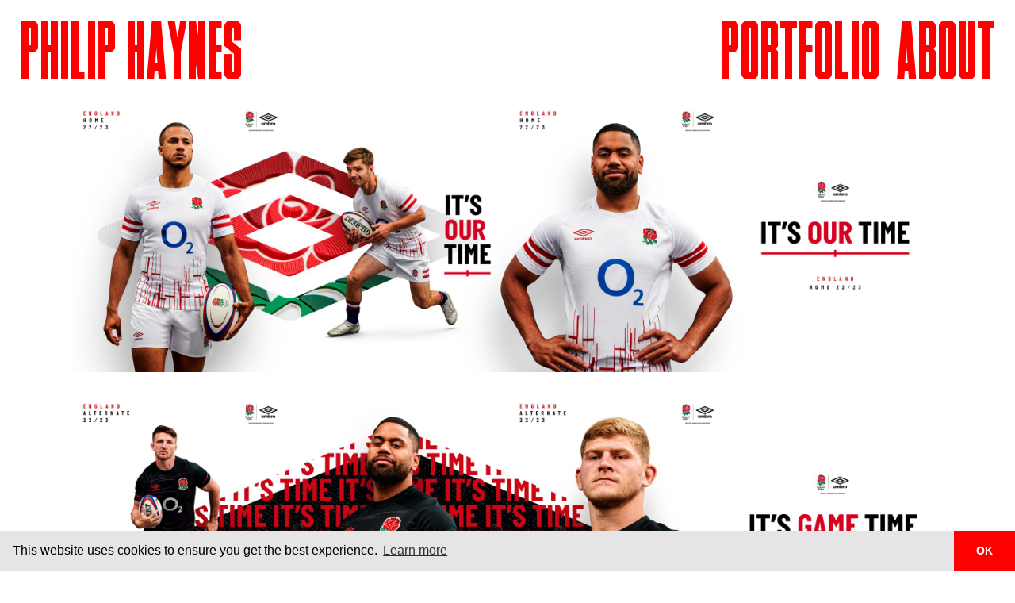

--- FILE ---
content_type: text/html; charset=UTF-8
request_url: https://philiphaynes.com/project/its-time
body_size: 18629
content:
<!DOCTYPE html>
<html lang="en-GB" data-semplice="5.3.5">
	<head>
		<meta charset="UTF-8" />
		<meta name="viewport" content="width=device-width, initial-scale=1.0, maximum-scale=1.0" />
		<meta name='robots' content='index, follow, max-image-preview:large, max-snippet:-1, max-video-preview:-1' />
	<style>img:is([sizes="auto" i], [sizes^="auto," i]) { contain-intrinsic-size: 3000px 1500px }</style>
	
	<!-- This site is optimized with the Yoast SEO plugin v26.6 - https://yoast.com/wordpress/plugins/seo/ -->
	<title>It&#039;s Our Time - Philip Haynes</title>
	<link rel="canonical" href="https://philiphaynes.com/project/its-time" />
	<meta property="og:locale" content="en_GB" />
	<meta property="og:type" content="article" />
	<meta property="og:title" content="It&#039;s Our Time - Philip Haynes" />
	<meta property="og:url" content="https://philiphaynes.com/project/its-time" />
	<meta property="og:site_name" content="Philip Haynes" />
	<meta property="article:modified_time" content="2025-11-04T14:40:06+00:00" />
	<meta name="twitter:card" content="summary_large_image" />
	<script type="application/ld+json" class="yoast-schema-graph">{"@context":"https://schema.org","@graph":[{"@type":"WebPage","@id":"https://philiphaynes.com/project/its-time","url":"https://philiphaynes.com/project/its-time","name":"It's Our Time - Philip Haynes","isPartOf":{"@id":"https://philiphaynes.com/#website"},"datePublished":"2022-09-08T14:07:59+00:00","dateModified":"2025-11-04T14:40:06+00:00","breadcrumb":{"@id":"https://philiphaynes.com/project/its-time#breadcrumb"},"inLanguage":"en-GB","potentialAction":[{"@type":"ReadAction","target":["https://philiphaynes.com/project/its-time"]}]},{"@type":"BreadcrumbList","@id":"https://philiphaynes.com/project/its-time#breadcrumb","itemListElement":[{"@type":"ListItem","position":1,"name":"Home","item":"https://philiphaynes.com/"},{"@type":"ListItem","position":2,"name":"It&#8217;s Our Time"}]},{"@type":"WebSite","@id":"https://philiphaynes.com/#website","url":"https://philiphaynes.com/","name":"Philip Haynes","description":"Photographer","publisher":{"@id":"https://philiphaynes.com/#/schema/person/3998aab4f3e6477688b2dfdb67c30a07"},"potentialAction":[{"@type":"SearchAction","target":{"@type":"EntryPoint","urlTemplate":"https://philiphaynes.com/?s={search_term_string}"},"query-input":{"@type":"PropertyValueSpecification","valueRequired":true,"valueName":"search_term_string"}}],"inLanguage":"en-GB"},{"@type":["Person","Organization"],"@id":"https://philiphaynes.com/#/schema/person/3998aab4f3e6477688b2dfdb67c30a07","name":"Philip Haynes","image":{"@type":"ImageObject","inLanguage":"en-GB","@id":"https://philiphaynes.com/#/schema/person/image/","url":"https://usercontent.one/wp/philiphaynes.com/wp-content/uploads/2023/03/Philip-Haynes-logo-red.jpg","contentUrl":"https://usercontent.one/wp/philiphaynes.com/wp-content/uploads/2023/03/Philip-Haynes-logo-red.jpg","width":2260,"height":2260,"caption":"Philip Haynes"},"logo":{"@id":"https://philiphaynes.com/#/schema/person/image/"},"sameAs":["http://philiphaynes.com","https://www.instagram.com/philhaynes87/","https://www.linkedin.com/in/philiphaynes87/"]}]}</script>
	<!-- / Yoast SEO plugin. -->


<script type="text/javascript">
/* <![CDATA[ */
window._wpemojiSettings = {"baseUrl":"https:\/\/s.w.org\/images\/core\/emoji\/16.0.1\/72x72\/","ext":".png","svgUrl":"https:\/\/s.w.org\/images\/core\/emoji\/16.0.1\/svg\/","svgExt":".svg","source":{"concatemoji":"https:\/\/philiphaynes.com\/wp-includes\/js\/wp-emoji-release.min.js?ver=6.8.3"}};
/*! This file is auto-generated */
!function(s,n){var o,i,e;function c(e){try{var t={supportTests:e,timestamp:(new Date).valueOf()};sessionStorage.setItem(o,JSON.stringify(t))}catch(e){}}function p(e,t,n){e.clearRect(0,0,e.canvas.width,e.canvas.height),e.fillText(t,0,0);var t=new Uint32Array(e.getImageData(0,0,e.canvas.width,e.canvas.height).data),a=(e.clearRect(0,0,e.canvas.width,e.canvas.height),e.fillText(n,0,0),new Uint32Array(e.getImageData(0,0,e.canvas.width,e.canvas.height).data));return t.every(function(e,t){return e===a[t]})}function u(e,t){e.clearRect(0,0,e.canvas.width,e.canvas.height),e.fillText(t,0,0);for(var n=e.getImageData(16,16,1,1),a=0;a<n.data.length;a++)if(0!==n.data[a])return!1;return!0}function f(e,t,n,a){switch(t){case"flag":return n(e,"\ud83c\udff3\ufe0f\u200d\u26a7\ufe0f","\ud83c\udff3\ufe0f\u200b\u26a7\ufe0f")?!1:!n(e,"\ud83c\udde8\ud83c\uddf6","\ud83c\udde8\u200b\ud83c\uddf6")&&!n(e,"\ud83c\udff4\udb40\udc67\udb40\udc62\udb40\udc65\udb40\udc6e\udb40\udc67\udb40\udc7f","\ud83c\udff4\u200b\udb40\udc67\u200b\udb40\udc62\u200b\udb40\udc65\u200b\udb40\udc6e\u200b\udb40\udc67\u200b\udb40\udc7f");case"emoji":return!a(e,"\ud83e\udedf")}return!1}function g(e,t,n,a){var r="undefined"!=typeof WorkerGlobalScope&&self instanceof WorkerGlobalScope?new OffscreenCanvas(300,150):s.createElement("canvas"),o=r.getContext("2d",{willReadFrequently:!0}),i=(o.textBaseline="top",o.font="600 32px Arial",{});return e.forEach(function(e){i[e]=t(o,e,n,a)}),i}function t(e){var t=s.createElement("script");t.src=e,t.defer=!0,s.head.appendChild(t)}"undefined"!=typeof Promise&&(o="wpEmojiSettingsSupports",i=["flag","emoji"],n.supports={everything:!0,everythingExceptFlag:!0},e=new Promise(function(e){s.addEventListener("DOMContentLoaded",e,{once:!0})}),new Promise(function(t){var n=function(){try{var e=JSON.parse(sessionStorage.getItem(o));if("object"==typeof e&&"number"==typeof e.timestamp&&(new Date).valueOf()<e.timestamp+604800&&"object"==typeof e.supportTests)return e.supportTests}catch(e){}return null}();if(!n){if("undefined"!=typeof Worker&&"undefined"!=typeof OffscreenCanvas&&"undefined"!=typeof URL&&URL.createObjectURL&&"undefined"!=typeof Blob)try{var e="postMessage("+g.toString()+"("+[JSON.stringify(i),f.toString(),p.toString(),u.toString()].join(",")+"));",a=new Blob([e],{type:"text/javascript"}),r=new Worker(URL.createObjectURL(a),{name:"wpTestEmojiSupports"});return void(r.onmessage=function(e){c(n=e.data),r.terminate(),t(n)})}catch(e){}c(n=g(i,f,p,u))}t(n)}).then(function(e){for(var t in e)n.supports[t]=e[t],n.supports.everything=n.supports.everything&&n.supports[t],"flag"!==t&&(n.supports.everythingExceptFlag=n.supports.everythingExceptFlag&&n.supports[t]);n.supports.everythingExceptFlag=n.supports.everythingExceptFlag&&!n.supports.flag,n.DOMReady=!1,n.readyCallback=function(){n.DOMReady=!0}}).then(function(){return e}).then(function(){var e;n.supports.everything||(n.readyCallback(),(e=n.source||{}).concatemoji?t(e.concatemoji):e.wpemoji&&e.twemoji&&(t(e.twemoji),t(e.wpemoji)))}))}((window,document),window._wpemojiSettings);
/* ]]> */
</script>
<style id='wp-emoji-styles-inline-css' type='text/css'>

	img.wp-smiley, img.emoji {
		display: inline !important;
		border: none !important;
		box-shadow: none !important;
		height: 1em !important;
		width: 1em !important;
		margin: 0 0.07em !important;
		vertical-align: -0.1em !important;
		background: none !important;
		padding: 0 !important;
	}
</style>
<link rel='stylesheet' id='wp-block-library-css' href='https://philiphaynes.com/wp-includes/css/dist/block-library/style.min.css?ver=6.8.3' type='text/css' media='all' />
<style id='classic-theme-styles-inline-css' type='text/css'>
/*! This file is auto-generated */
.wp-block-button__link{color:#fff;background-color:#32373c;border-radius:9999px;box-shadow:none;text-decoration:none;padding:calc(.667em + 2px) calc(1.333em + 2px);font-size:1.125em}.wp-block-file__button{background:#32373c;color:#fff;text-decoration:none}
</style>
<style id='global-styles-inline-css' type='text/css'>
:root{--wp--preset--aspect-ratio--square: 1;--wp--preset--aspect-ratio--4-3: 4/3;--wp--preset--aspect-ratio--3-4: 3/4;--wp--preset--aspect-ratio--3-2: 3/2;--wp--preset--aspect-ratio--2-3: 2/3;--wp--preset--aspect-ratio--16-9: 16/9;--wp--preset--aspect-ratio--9-16: 9/16;--wp--preset--color--black: #000000;--wp--preset--color--cyan-bluish-gray: #abb8c3;--wp--preset--color--white: #ffffff;--wp--preset--color--pale-pink: #f78da7;--wp--preset--color--vivid-red: #cf2e2e;--wp--preset--color--luminous-vivid-orange: #ff6900;--wp--preset--color--luminous-vivid-amber: #fcb900;--wp--preset--color--light-green-cyan: #7bdcb5;--wp--preset--color--vivid-green-cyan: #00d084;--wp--preset--color--pale-cyan-blue: #8ed1fc;--wp--preset--color--vivid-cyan-blue: #0693e3;--wp--preset--color--vivid-purple: #9b51e0;--wp--preset--gradient--vivid-cyan-blue-to-vivid-purple: linear-gradient(135deg,rgba(6,147,227,1) 0%,rgb(155,81,224) 100%);--wp--preset--gradient--light-green-cyan-to-vivid-green-cyan: linear-gradient(135deg,rgb(122,220,180) 0%,rgb(0,208,130) 100%);--wp--preset--gradient--luminous-vivid-amber-to-luminous-vivid-orange: linear-gradient(135deg,rgba(252,185,0,1) 0%,rgba(255,105,0,1) 100%);--wp--preset--gradient--luminous-vivid-orange-to-vivid-red: linear-gradient(135deg,rgba(255,105,0,1) 0%,rgb(207,46,46) 100%);--wp--preset--gradient--very-light-gray-to-cyan-bluish-gray: linear-gradient(135deg,rgb(238,238,238) 0%,rgb(169,184,195) 100%);--wp--preset--gradient--cool-to-warm-spectrum: linear-gradient(135deg,rgb(74,234,220) 0%,rgb(151,120,209) 20%,rgb(207,42,186) 40%,rgb(238,44,130) 60%,rgb(251,105,98) 80%,rgb(254,248,76) 100%);--wp--preset--gradient--blush-light-purple: linear-gradient(135deg,rgb(255,206,236) 0%,rgb(152,150,240) 100%);--wp--preset--gradient--blush-bordeaux: linear-gradient(135deg,rgb(254,205,165) 0%,rgb(254,45,45) 50%,rgb(107,0,62) 100%);--wp--preset--gradient--luminous-dusk: linear-gradient(135deg,rgb(255,203,112) 0%,rgb(199,81,192) 50%,rgb(65,88,208) 100%);--wp--preset--gradient--pale-ocean: linear-gradient(135deg,rgb(255,245,203) 0%,rgb(182,227,212) 50%,rgb(51,167,181) 100%);--wp--preset--gradient--electric-grass: linear-gradient(135deg,rgb(202,248,128) 0%,rgb(113,206,126) 100%);--wp--preset--gradient--midnight: linear-gradient(135deg,rgb(2,3,129) 0%,rgb(40,116,252) 100%);--wp--preset--font-size--small: 13px;--wp--preset--font-size--medium: 20px;--wp--preset--font-size--large: 36px;--wp--preset--font-size--x-large: 42px;--wp--preset--spacing--20: 0.44rem;--wp--preset--spacing--30: 0.67rem;--wp--preset--spacing--40: 1rem;--wp--preset--spacing--50: 1.5rem;--wp--preset--spacing--60: 2.25rem;--wp--preset--spacing--70: 3.38rem;--wp--preset--spacing--80: 5.06rem;--wp--preset--shadow--natural: 6px 6px 9px rgba(0, 0, 0, 0.2);--wp--preset--shadow--deep: 12px 12px 50px rgba(0, 0, 0, 0.4);--wp--preset--shadow--sharp: 6px 6px 0px rgba(0, 0, 0, 0.2);--wp--preset--shadow--outlined: 6px 6px 0px -3px rgba(255, 255, 255, 1), 6px 6px rgba(0, 0, 0, 1);--wp--preset--shadow--crisp: 6px 6px 0px rgba(0, 0, 0, 1);}:where(.is-layout-flex){gap: 0.5em;}:where(.is-layout-grid){gap: 0.5em;}body .is-layout-flex{display: flex;}.is-layout-flex{flex-wrap: wrap;align-items: center;}.is-layout-flex > :is(*, div){margin: 0;}body .is-layout-grid{display: grid;}.is-layout-grid > :is(*, div){margin: 0;}:where(.wp-block-columns.is-layout-flex){gap: 2em;}:where(.wp-block-columns.is-layout-grid){gap: 2em;}:where(.wp-block-post-template.is-layout-flex){gap: 1.25em;}:where(.wp-block-post-template.is-layout-grid){gap: 1.25em;}.has-black-color{color: var(--wp--preset--color--black) !important;}.has-cyan-bluish-gray-color{color: var(--wp--preset--color--cyan-bluish-gray) !important;}.has-white-color{color: var(--wp--preset--color--white) !important;}.has-pale-pink-color{color: var(--wp--preset--color--pale-pink) !important;}.has-vivid-red-color{color: var(--wp--preset--color--vivid-red) !important;}.has-luminous-vivid-orange-color{color: var(--wp--preset--color--luminous-vivid-orange) !important;}.has-luminous-vivid-amber-color{color: var(--wp--preset--color--luminous-vivid-amber) !important;}.has-light-green-cyan-color{color: var(--wp--preset--color--light-green-cyan) !important;}.has-vivid-green-cyan-color{color: var(--wp--preset--color--vivid-green-cyan) !important;}.has-pale-cyan-blue-color{color: var(--wp--preset--color--pale-cyan-blue) !important;}.has-vivid-cyan-blue-color{color: var(--wp--preset--color--vivid-cyan-blue) !important;}.has-vivid-purple-color{color: var(--wp--preset--color--vivid-purple) !important;}.has-black-background-color{background-color: var(--wp--preset--color--black) !important;}.has-cyan-bluish-gray-background-color{background-color: var(--wp--preset--color--cyan-bluish-gray) !important;}.has-white-background-color{background-color: var(--wp--preset--color--white) !important;}.has-pale-pink-background-color{background-color: var(--wp--preset--color--pale-pink) !important;}.has-vivid-red-background-color{background-color: var(--wp--preset--color--vivid-red) !important;}.has-luminous-vivid-orange-background-color{background-color: var(--wp--preset--color--luminous-vivid-orange) !important;}.has-luminous-vivid-amber-background-color{background-color: var(--wp--preset--color--luminous-vivid-amber) !important;}.has-light-green-cyan-background-color{background-color: var(--wp--preset--color--light-green-cyan) !important;}.has-vivid-green-cyan-background-color{background-color: var(--wp--preset--color--vivid-green-cyan) !important;}.has-pale-cyan-blue-background-color{background-color: var(--wp--preset--color--pale-cyan-blue) !important;}.has-vivid-cyan-blue-background-color{background-color: var(--wp--preset--color--vivid-cyan-blue) !important;}.has-vivid-purple-background-color{background-color: var(--wp--preset--color--vivid-purple) !important;}.has-black-border-color{border-color: var(--wp--preset--color--black) !important;}.has-cyan-bluish-gray-border-color{border-color: var(--wp--preset--color--cyan-bluish-gray) !important;}.has-white-border-color{border-color: var(--wp--preset--color--white) !important;}.has-pale-pink-border-color{border-color: var(--wp--preset--color--pale-pink) !important;}.has-vivid-red-border-color{border-color: var(--wp--preset--color--vivid-red) !important;}.has-luminous-vivid-orange-border-color{border-color: var(--wp--preset--color--luminous-vivid-orange) !important;}.has-luminous-vivid-amber-border-color{border-color: var(--wp--preset--color--luminous-vivid-amber) !important;}.has-light-green-cyan-border-color{border-color: var(--wp--preset--color--light-green-cyan) !important;}.has-vivid-green-cyan-border-color{border-color: var(--wp--preset--color--vivid-green-cyan) !important;}.has-pale-cyan-blue-border-color{border-color: var(--wp--preset--color--pale-cyan-blue) !important;}.has-vivid-cyan-blue-border-color{border-color: var(--wp--preset--color--vivid-cyan-blue) !important;}.has-vivid-purple-border-color{border-color: var(--wp--preset--color--vivid-purple) !important;}.has-vivid-cyan-blue-to-vivid-purple-gradient-background{background: var(--wp--preset--gradient--vivid-cyan-blue-to-vivid-purple) !important;}.has-light-green-cyan-to-vivid-green-cyan-gradient-background{background: var(--wp--preset--gradient--light-green-cyan-to-vivid-green-cyan) !important;}.has-luminous-vivid-amber-to-luminous-vivid-orange-gradient-background{background: var(--wp--preset--gradient--luminous-vivid-amber-to-luminous-vivid-orange) !important;}.has-luminous-vivid-orange-to-vivid-red-gradient-background{background: var(--wp--preset--gradient--luminous-vivid-orange-to-vivid-red) !important;}.has-very-light-gray-to-cyan-bluish-gray-gradient-background{background: var(--wp--preset--gradient--very-light-gray-to-cyan-bluish-gray) !important;}.has-cool-to-warm-spectrum-gradient-background{background: var(--wp--preset--gradient--cool-to-warm-spectrum) !important;}.has-blush-light-purple-gradient-background{background: var(--wp--preset--gradient--blush-light-purple) !important;}.has-blush-bordeaux-gradient-background{background: var(--wp--preset--gradient--blush-bordeaux) !important;}.has-luminous-dusk-gradient-background{background: var(--wp--preset--gradient--luminous-dusk) !important;}.has-pale-ocean-gradient-background{background: var(--wp--preset--gradient--pale-ocean) !important;}.has-electric-grass-gradient-background{background: var(--wp--preset--gradient--electric-grass) !important;}.has-midnight-gradient-background{background: var(--wp--preset--gradient--midnight) !important;}.has-small-font-size{font-size: var(--wp--preset--font-size--small) !important;}.has-medium-font-size{font-size: var(--wp--preset--font-size--medium) !important;}.has-large-font-size{font-size: var(--wp--preset--font-size--large) !important;}.has-x-large-font-size{font-size: var(--wp--preset--font-size--x-large) !important;}
:where(.wp-block-post-template.is-layout-flex){gap: 1.25em;}:where(.wp-block-post-template.is-layout-grid){gap: 1.25em;}
:where(.wp-block-columns.is-layout-flex){gap: 2em;}:where(.wp-block-columns.is-layout-grid){gap: 2em;}
:root :where(.wp-block-pullquote){font-size: 1.5em;line-height: 1.6;}
</style>
<link rel='stylesheet' id='oc_cb_css_fr-css' href='https://philiphaynes.com/wp-content/plugins/onecom-themes-plugins/assets/min-css/cookie-banner-frontend.min.css?ver=6.8.3' type='text/css' media='all' />
<link rel='stylesheet' id='semplice-stylesheet-css' href='https://philiphaynes.com/wp-content/themes/semplice5/style.css?ver=5.3.5' type='text/css' media='all' />
<link rel='stylesheet' id='semplice-frontend-stylesheet-css' href='https://philiphaynes.com/wp-content/themes/semplice5/assets/css/frontend.min.css?ver=5.3.5' type='text/css' media='all' />
<link rel='stylesheet' id='mediaelement-css' href='https://philiphaynes.com/wp-includes/js/mediaelement/mediaelementplayer-legacy.min.css?ver=4.2.17' type='text/css' media='all' />
<script type="text/javascript" src="https://philiphaynes.com/wp-includes/js/jquery/jquery.min.js?ver=3.7.1" id="jquery-core-js"></script>
<script type="text/javascript" src="https://philiphaynes.com/wp-includes/js/jquery/jquery-migrate.min.js?ver=3.4.1" id="jquery-migrate-js"></script>
<link rel="https://api.w.org/" href="https://philiphaynes.com/wp-json/" /><link rel="EditURI" type="application/rsd+xml" title="RSD" href="https://philiphaynes.com/xmlrpc.php?rsd" />
<meta name="generator" content="WordPress 6.8.3" />
<link rel='shortlink' href='https://philiphaynes.com/?p=1101' />
<link rel="alternate" title="oEmbed (JSON)" type="application/json+oembed" href="https://philiphaynes.com/wp-json/oembed/1.0/embed?url=https%3A%2F%2Fphiliphaynes.com%2Fproject%2Fits-time" />
<link rel="alternate" title="oEmbed (XML)" type="text/xml+oembed" href="https://philiphaynes.com/wp-json/oembed/1.0/embed?url=https%3A%2F%2Fphiliphaynes.com%2Fproject%2Fits-time&#038;format=xml" />
		<script type="text/javascript">
			var _statcounter = _statcounter || [];
			_statcounter.push({"tags": {"author": "Philip Haynes"}});
		</script>
		<style>[class*=" icon-oc-"],[class^=icon-oc-]{speak:none;font-style:normal;font-weight:400;font-variant:normal;text-transform:none;line-height:1;-webkit-font-smoothing:antialiased;-moz-osx-font-smoothing:grayscale}.icon-oc-one-com-white-32px-fill:before{content:"901"}.icon-oc-one-com:before{content:"900"}#one-com-icon,.toplevel_page_onecom-wp .wp-menu-image{speak:none;display:flex;align-items:center;justify-content:center;text-transform:none;line-height:1;-webkit-font-smoothing:antialiased;-moz-osx-font-smoothing:grayscale}.onecom-wp-admin-bar-item>a,.toplevel_page_onecom-wp>.wp-menu-name{font-size:16px;font-weight:400;line-height:1}.toplevel_page_onecom-wp>.wp-menu-name img{width:69px;height:9px;}.wp-submenu-wrap.wp-submenu>.wp-submenu-head>img{width:88px;height:auto}.onecom-wp-admin-bar-item>a img{height:7px!important}.onecom-wp-admin-bar-item>a img,.toplevel_page_onecom-wp>.wp-menu-name img{opacity:.8}.onecom-wp-admin-bar-item.hover>a img,.toplevel_page_onecom-wp.wp-has-current-submenu>.wp-menu-name img,li.opensub>a.toplevel_page_onecom-wp>.wp-menu-name img{opacity:1}#one-com-icon:before,.onecom-wp-admin-bar-item>a:before,.toplevel_page_onecom-wp>.wp-menu-image:before{content:'';position:static!important;background-color:rgba(240,245,250,.4);border-radius:102px;width:18px;height:18px;padding:0!important}.onecom-wp-admin-bar-item>a:before{width:14px;height:14px}.onecom-wp-admin-bar-item.hover>a:before,.toplevel_page_onecom-wp.opensub>a>.wp-menu-image:before,.toplevel_page_onecom-wp.wp-has-current-submenu>.wp-menu-image:before{background-color:#76b82a}.onecom-wp-admin-bar-item>a{display:inline-flex!important;align-items:center;justify-content:center}#one-com-logo-wrapper{font-size:4em}#one-com-icon{vertical-align:middle}</style><style type="text/css" id="semplice-webfonts-selfhosted">@font-face {font-family: 'TIMMONS_NY_FINAL';src: url('https://usercontent.one/wp/philiphaynes.com/wp-content/uploads/2025/11/TIMMONS_NY_FINAL.eot');src: url('https://usercontent.one/wp/philiphaynes.com/wp-content/uploads/2025/11/TIMMONS_NY_FINAL.ttf') format('truetype');src: url('https://usercontent.one/wp/philiphaynes.com/wp-content/uploads/2025/11/TIMMONS_NY_FINAL.woff2') format('woff2');src: url('https://usercontent.one/wp/philiphaynes.com/wp-content/uploads/2025/11/TIMMONS_NY_FINAL.svg') format('svg');src: url('https://usercontent.one/wp/philiphaynes.com/wp-content/uploads/2025/11/TIMMONS_NY_FINAL.woff') format('woff');}</style><style type="text/css" id="semplice-webfonts-css">.undefined, [data-font="undefined"], [data-font="undefined"] li a {font-family: "TIMMONS_NY_FINAL", sans-serif;font-weight: 400;font-variation-settings: normal;font-style: normal;}.font_gkv69umbz, [data-font="font_gkv69umbz"], [data-font="font_gkv69umbz"] li a {font-family: "TIMMONS_NY_FINAL", sans-serif;font-weight: 400;font-variation-settings: normal;font-style: normal;}</style>
		<style type="text/css" id="semplice-custom-css">
			
				@media screen and (min-width: 1170px) {
					.container-fluid, .container, .admin-container {
						padding: 0 1.38889rem 0 1.38889rem;
					}
				}
			.container {
			max-width: 1970px;
		}@media screen and (max-width: 1169px) { .row {
			margin-left: -10px;
			margin-right: -10px;
		}.column, .grid-column {
			padding-left: 10px;
			padding-right: 10px;
		}}
			@media screen and (min-width: 992px) and (max-width: 1169.98px) { }@media screen and (min-width: 768px) and (max-width: 991.98px) { }@media screen and (min-width: 544px) and (max-width: 767.98px) { }@media screen and (max-width: 543.98px) { }
			
						.transitions-preloader { background-color: #ffffff; }
						.transitions-preloader .loader-image img { width: 6.666666666666667rem; }
					
							.transitions-preloader .loader-image img {
								animation-name: sliderPreloader;
								animation-duration: 1s;
								animation-iteration-count: infinite;
							}
						
			
		.project-panel {
			background: #f5f5f5;
			padding: 1.7777777777777777rem 0rem;
		}
		[data-pp-gutter="no"] .project-panel .pp-thumbs,
		.project-panel .pp-thumbs {
			margin-bottom: -1.666666666666667rem;
		}
		#content-holder .panel-label, .projectnav-preview .panel-label {
			color: #000000;
			font-size: 1.777777777777778rem;
			text-transform: none;
			padding-left: 0rem;
			padding-bottom: 1.666666666666667rem;
			text-align: left;
			line-height: 1;
		}
		.project-panel .pp-title {
			padding: 0.5555555555555556rem 0rem 1.666666666666667rem 0rem;
		}
		.project-panel .pp-title a {
			color: #000000; 
			font-size: 0.7222222222222222rem; 
			text-transform: none;
		} 
		.project-panel .pp-title span {
			color: #999999;
			font-size: 0.7222222222222222rem;
			text-transform: none;
		}
		.semplice-next-prev {
			background: #efefef;
			padding: 2rem 0rem 0rem 0rem;
		}
		.semplice-next-prev .np-inner {
			height: 6.111111111111111rem;
		}
		.semplice-next-prev .np-inner .np-link .np-prefix,
		.semplice-next-prev .np-inner .np-link .np-label {
			color: #ff0000;
			font-size: 5.555555555555555rem;
			text-transform: uppercase;
			letter-spacing: 0rem;
		}
		.semplice-next-prev .np-inner .np-link .np-text-above {
			padding-bottom: 0rem;
		}
		.semplice-next-prev .np-inner .np-link .np-label-above {
			color: #000000;
			font-size: 5.555555555555555rem;
			text-transform: uppercase;
			letter-spacing: 0rem;
		}
		.semplice-next-prev .np-inner .np-link .np-text {
			padding: 0rem 0rem;
		}
		.semplice-next .np-text {
			margin-right: -0rem;
		}
		.semplice-next-prev .nextprev-seperator {
			width: 1px;
			margin: 3.2777777777777777rem -0px;
			background: #cecece;
		}
	
			.np-link:hover {
				background: transparent;
			}
			.np-link:hover .np-text .np-label,
			.np-link:hover .np-text .np-prefix {
				color: #000000 !important;
			}
			.np-link:hover .np-label-above {
				color: transparent !important;
			}
		
			a { color: #ff0000; }a:hover { color: #ff0000; }@media screen and (min-width: 768px) {
  .is-frontend .semplice-navbar {
    position: fixed !important;
    transition: ease transform 0.3s !important;
  }

  .semplice-navbar.hide-navbar {
    transform: translateY(-100%) !important;
  }
}
.underline-links a {position: relative; display: inline-block;}

.underline-links a::before {
    content: '';
    position: absolute;
    z-index: 0;
    left: 0;
    right: 100%;
    bottom: 0;
    background: #FF0000;
    height: 1px;
    -webkit-transition-property: right;
    transition-property: right;
    -webkit-transition-duration: 0.2s;
    transition-duration: 0.2s;
    -webkit-transition-timing-function: ease-out;
    transition-timing-function: ease-out;
}

.underline-links a:hover:before {right: 0 !important;}
#content-holder .post-title {
   white-space: nowrap !important;
   overflow: hidden !important;
   text-overflow: ellipsis !important;
}
.pswp__zoom-wrap,
.pswp__button--zoom {
  pointer-events: none !important;
}

.pswp__button--zoom {
  display: none !important;
}#nprogress .bar { background: #ff0000; }.back-to-top a svg { fill: #ff0000; }
			#content-holder .thumb .thumb-inner .thumb-hover {background-color: rgba(0, 0, 0, 1);background-size: auto;background-position: 0% 0%;background-repeat: no-repeat;}#content-holder .thumb .thumb-hover-meta { padding: 1.3888888888888888rem; }#content-holder .thumb .thumb-hover-meta .title { color: #ffffff; font-size: 0.9444444444444444rem; text-transform: uppercase; }#content-holder .thumb .thumb-hover-meta .category { color: #999999; font-size: 1rem; text-transform: none; }#content-holder .thumb video { opacity: 1; }
		</style>
	
		<style type="text/css" id="1101-post-css">
			#content-1101 #section_3a817d326 {padding-top: 0rem;padding-right: 5rem;padding-left: 5rem;}@media screen and (min-width: 992px) and (max-width: 1169.98px) { #content-1101 #section_3a817d326 {padding-right: 3.3333333333333335rem;padding-left: 3.3333333333333335rem;}}@media screen and (min-width: 768px) and (max-width: 991.98px) { #content-1101 #section_3a817d326 {padding-right: 1.3888888888888888rem;padding-left: 1.3888888888888888rem;}}@media screen and (min-width: 544px) and (max-width: 767.98px) { #content-1101 #section_3a817d326 {padding-right: 1.3888888888888888rem;padding-left: 1.3888888888888888rem;}}@media screen and (max-width: 543.98px) { #content-1101 #section_3a817d326 {padding-top: 0.5555555555555556rem;padding-right: 1.3888888888888888rem;padding-left: 1.3888888888888888rem;}}
				#masonry-content_5c4ed2702{ margin: auto -12.5px !important; } .masonry-content_5c4ed2702-item { margin: 0px; padding-left: 12.5px; padding-right: 12.5px; padding-bottom: 25px; }@media screen and (min-width: 992px) and (max-width: 1169.98px) {}@media screen and (min-width: 768px) and (max-width: 991.98px) {}@media screen and (min-width: 544px) and (max-width: 767.98px) {}@media screen and (max-width: 543.98px) {.masonry-content_5c4ed2702-item {padding-bottom:  25px;}}
				#content-1101 #content_5c4ed2702 .thumb .post-title { 
					padding: 1rem 0 0 0;
				}
				#content_5c4ed2702 .thumb .post-title {
					color: #000000;
					font-size: 16px;
					text-transform: none;
					text-align: center;
				}
				#content_5c4ed2702 .thumb .post-caption {
					color: #999999;
					font-size: 14px;
					text-transform: none;
					padding-top: 0.4444444444444444rem;
					text-align: center;
					text-align: center;
				}
			@media screen and (max-width: 543.98px) { #content-1101 #content_5c4ed2702 {padding-top: 0rem;}#content-1101 #content_5c4ed2702 .is-content {}}#content-1101 #section_53100e68e {padding-top: 1.3888888888888888rem;padding-right: 1.3888888888888888rem;padding-bottom: 1.3888888888888888rem;padding-left: 1.3888888888888888rem;background-color: #e5e5e5;}#content-1101 #content_b12720e65 {padding-right: 1.3888888888888888rem;}#content-1101 #content_b12720e65 .is-content {}#content-1101 #content_4e790a031 {padding-top: 0rem;padding-right: 1.3888888888888888rem;}#content-1101 #content_4e790a031 .is-content {}@media screen and (min-width: 544px) and (max-width: 767.98px) { #content-1101 #content_4e790a031 {padding-top: 1.3888888888888888rem;}#content-1101 #content_4e790a031 .is-content {}}@media screen and (max-width: 543.98px) { #content-1101 #content_4e790a031 {padding-top: 1.3888888888888888rem;}#content-1101 #content_4e790a031 .is-content {}}#content-1101 #content_5a65cbb6e {padding-right: 1.3888888888888888rem;}#content-1101 #content_5a65cbb6e .is-content {}@media screen and (min-width: 544px) and (max-width: 767.98px) { #content-1101 #content_5a65cbb6e {padding-top: 1.3888888888888888rem;}#content-1101 #content_5a65cbb6e .is-content {}}@media screen and (max-width: 543.98px) { #content-1101 #content_5a65cbb6e {padding-top: 1.3888888888888888rem;}#content-1101 #content_5a65cbb6e .is-content {}}@media screen and (min-width: 544px) and (max-width: 767.98px) { #content-1101 #content_e43dcd2cc {padding-top: 1.3888888888888888rem;}#content-1101 #content_e43dcd2cc .is-content {}}@media screen and (max-width: 543.98px) { #content-1101 #content_e43dcd2cc {padding-top: 1.3888888888888888rem;}#content-1101 #content_e43dcd2cc .is-content {}}
			.nav_x87355i4n { background-color: rgba(0, 0, 0, 0);; }.nav_x87355i4n { height: 6.944444444444445rem; }.is-frontend #content-1101 .sections { margin-top: 6.944444444444445rem; }.nav_x87355i4n { padding-top: 1.3888888888888888rem; }.nav_x87355i4n { padding-bottom: 1.3888888888888888rem; }.nav_x87355i4n .navbar-inner .navbar-left, .nav_x87355i4n .navbar-inner .navbar-center, .nav_x87355i4n .navbar-inner .navbar-distributed { left: 1.3888888888888888rem; }.nav_x87355i4n .container-fluid .navbar-inner .navbar-right, .nav_x87355i4n .container-fluid .navbar-inner .navbar-distributed { right: 1.3888888888888888rem; }.nav_x87355i4n .container-fluid .hamburger a:after { padding-right: 1.1111111111111rem; }.nav_x87355i4n .navbar-inner .logo a { color: #ff0000; }.nav_x87355i4n .navbar-inner .logo a { font-size: 5.555555555555555rem; }.logo a { text-transform: uppercase; }.logo a { letter-spacing: 0rem; }.nav_x87355i4n .navbar-inner .logo { margin-top: 0rem; }.nav_x87355i4n .navbar-inner .logo { align-items: flex-start; }.nav_x87355i4n .navbar-inner .hamburger { align-items: flex-start; }.nav_x87355i4n .navbar-inner .hamburger a.menu-icon span { background-color: #ff0000; }.nav_x87355i4n .navbar-inner .hamburger a.menu-icon { width: 2.2222222222222223rem; }.nav_x87355i4n .navbar-inner .hamburger a.menu-icon span { height: 6px; }.nav_x87355i4n .navbar-inner .hamburger a.open-menu span::before { transform: translateY(-10px); }.nav_x87355i4n .navbar-inner .hamburger a.open-menu span::after { transform: translateY(10px); }.nav_x87355i4n .navbar-inner .hamburger a.open-menu:hover span::before { transform: translateY(-12px); }.nav_x87355i4n .navbar-inner .hamburger a.open-menu:hover span::after { transform: translateY(12px); }.nav_x87355i4n .navbar-inner .hamburger a.menu-icon { height: 26px; }.nav_x87355i4n .navbar-inner .hamburger a.menu-icon span { margin-top: 13px; }.nav_x87355i4n .navbar-inner nav ul li a span { font-size: 5.555555555555555rem; }.nav_x87355i4n .navbar-inner nav ul li a span { color: #ff0000; }.nav_x87355i4n .navbar-inner nav ul li a { padding-left: 0.55555555555556rem; }.nav_x87355i4n .navbar-inner nav ul li a { padding-right: 0.55555555555556rem; }.nav_x87355i4n .navbar-inner nav ul li a span { text-transform: uppercase; }.nav_x87355i4n .navbar-inner nav.standard ul { align-items: flex-start; }.nav_x87355i4n .navbar-inner nav ul li a:hover span, .navbar-inner nav ul li.current-menu-item a span, .navbar-inner nav ul li.current_page_item a span, .nav_x87355i4n .navbar-inner nav ul li.wrap-focus a span { color: #000000; }.nav_x87355i4n .navbar-inner nav ul li.current-menu-item a span { color: #000000; }.nav_x87355i4n .navbar-inner nav ul li.current_page_item a span { color: #000000; }[data-post-type="project"] .navbar-inner nav ul li.portfolio-grid a span, [data-post-type="post"] .navbar-inner nav ul li.blog-overview a span { color: #000000; }#overlay-menu { background-color: rgba(255, 255, 255, 1); }#overlay-menu .overlay-menu-inner nav { padding-top: 1.3888888888888888rem; }#overlay-menu .overlay-menu-inner nav { text-align: left; }#overlay-menu .overlay-menu-inner [data-justify="left"] ul li a span { left: 1.3888888888888888rem; }#overlay-menu .overlay-menu-inner nav ul li a span { font-size: 5.555555555555555rem; }#overlay-menu .overlay-menu-inner nav ul li a span { color: #ff0000; }#overlay-menu .overlay-menu-inner nav ul li a { padding-top: 0rem; }#overlay-menu .overlay-menu-inner nav ul li a { padding-bottom: 0rem; }#overlay-menu .overlay-menu-inner nav ul li a span { text-transform: uppercase; }#overlay-menu .overlay-menu-inner nav ul li a span { border-bottom-width: 0rem; }#overlay-menu .overlay-menu-inner nav ul li a span { padding-bottom: 0rem; }#overlay-menu .overlay-menu-inner nav ul li a:hover span { color: #000000; }#overlay-menu .overlay-menu-inner nav ul li.current-menu-item a span { color: #000000; }#overlay-menu .overlay-menu-inner nav ul li.current_page_item a span { color: #000000; }[data-post-type="project"] #overlay-menu .overlay-menu-inner nav ul li.portfolio-grid a span, [data-post-type="post"] #overlay-menu .overlay-menu-inner nav ul li.blog-overview a span { color: #000000; }@media screen and (min-width: 992px) and (max-width: 1169.98px) { .nav_x87355i4n .navbar-inner .hamburger a.menu-icon { height: 26px; }.nav_x87355i4n .navbar-inner .hamburger a.menu-icon span { margin-top: 13px; }}@media screen and (min-width: 768px) and (max-width: 991.98px) { .nav_x87355i4n .navbar-inner .hamburger a.menu-icon { height: 26px; }.nav_x87355i4n .navbar-inner .hamburger a.menu-icon span { margin-top: 13px; }}@media screen and (min-width: 544px) and (max-width: 767.98px) { .nav_x87355i4n .navbar-inner .hamburger a.menu-icon { height: 26px; }.nav_x87355i4n .navbar-inner .hamburger a.menu-icon span { margin-top: 13px; }}@media screen and (max-width: 543.98px) { .nav_x87355i4n { height: 5.888888888888889rem; }.is-frontend #content-1101 .sections { margin-top: 5.888888888888889rem; }.nav_x87355i4n { padding-top: 1.3888888888888888rem; }.nav_x87355i4n { padding-bottom: 1.3888888888888888rem; }.nav_x87355i4n .navbar-inner .navbar-left, .nav_x87355i4n .navbar-inner .navbar-center, .nav_x87355i4n .navbar-inner .navbar-distributed { left: 1.3888888888888888rem; }.nav_x87355i4n .container-fluid .navbar-inner .navbar-right, .nav_x87355i4n .container-fluid .navbar-inner .navbar-distributed { right: 1.3888888888888888rem; }.nav_x87355i4n .container-fluid .hamburger a:after { padding-right: 1.1111111111111rem; }.nav_x87355i4n .navbar-inner .hamburger a.menu-icon { height: 26px; }.nav_x87355i4n .navbar-inner .hamburger a.menu-icon span { margin-top: 13px; }}
		</style>
			<style>html{margin-top:0px!important;}#wpadminbar{top:auto!important;bottom:0;}</style>
		<script>
<!-- Global site tag (gtag.js) - Google Analytics -->
<script async src="https://www.googletagmanager.com/gtag/js?id=UA-188582151-1">
</script>
<script>
  window.dataLayer = window.dataLayer || [];
  function gtag(){dataLayer.push(arguments);}
  gtag('js', new Date());

  gtag('config', 'UA-188582151-1');
</script><link rel="shortcut icon" type="image/png" href="https://usercontent.one/wp/philiphaynes.com/wp-content/uploads/2020/09/Favicon.png" sizes="32x32"><link rel="stylesheet" type="text/css" href="https://cdn.jsdelivr.net/npm/cookieconsent@3/build/cookieconsent.min.css" />	</head>
	<body class="wp-singular project-template-default single single-project postid-1101 wp-theme-semplice5 is-frontend dynamic-mode mejs-semplice-ui" data-post-type="project" data-post-id="1101">
		<div id="content-holder" data-active-post="1101">
			
						<header class="nav_x87355i4n semplice-navbar active-navbar sticky-nav  cover-transparent scroll-to-top" data-cover-transparent="enabled" data-bg-overlay-visibility="visible" data-mobile-fallback="enabled">
							<div class="container-fluid" data-nav="logo-left-menu-right">
								<div class="navbar-inner menu-type-text" data-xl-width="12" data-navbar-type="container-fluid">
									<div class="logo navbar-left" data-font="undefined"><a href="https://philiphaynes.com" title="Philip Haynes">PHILIP HAYNES</a></div>
									<nav class="standard navbar-right" data-font="undefined"><ul class="menu"><li class="menu-item menu-item-type-post_type menu-item-object-page menu-item-138"><a href="https://philiphaynes.com/portfolio"><span>Portfolio</span></a></li>
<li class="menu-item menu-item-type-post_type menu-item-object-page menu-item-32"><a href="https://philiphaynes.com/about"><span>About</span></a></li>
</ul></nav>
									<div class="hamburger navbar-right semplice-menu"><a class="open-menu menu-icon"><span></span></a></div>
								</div>
							</div>
						</header>
						
				<div id="overlay-menu">
					<div class="overlay-menu-inner" data-xl-width="12">
						<nav class="overlay-nav" data-justify="left" data-align="align-top" data-font="undefined">
							<ul class="container-fluid"><li class="menu-item menu-item-type-post_type menu-item-object-page menu-item-138"><a href="https://philiphaynes.com/portfolio"><span>Portfolio</span></a></li>
<li class="menu-item menu-item-type-post_type menu-item-object-page menu-item-32"><a href="https://philiphaynes.com/about"><span>About</span></a></li>
</ul>
						</nav>
					</div>
				</div>
			
					
			<div id="content-1101" class="content-container active-content  hide-on-init">
				<div class="transition-wrap">
					<div class="sections">
						
					<section id="section_3a817d326" class="content-block" data-column-mode-sm="single" data-column-mode-xs="single" data-gutter="no" data-layout="grid" >
						<div class="container"><div id="row_562a847ae" class="row"><div id="column_82addc5e6" class="column" data-xl-width="12" >
					<div class="content-wrapper">
						
				<div id="content_5c4ed2702" class="column-content" data-module="gallerygrid" >
					
		<div id="masonry-content_5c4ed2702" class="masonry" data-masonry-init="normal">
			<div class="masonry-item-width"></div>
	
							<div class="masonry-item thumb masonry-content_5c4ed2702-item" data-xl-width="12" data-sm-width="6" data-xs-width="12">
							<a class="semplice-lightbox gallerygrid-image mouseover-none"><img class="lightbox-item" src="https://usercontent.one/wp/philiphaynes.com/wp-content/uploads/2022/09/Umbro_Social_1080x1350Carousel_Mens-PH-scaled.jpg" width="2560" height="800" caption="" alt="Umbro_Social_1080x1350Carousel_Mens-PH"></a>
							</div>
						
							<div class="masonry-item thumb masonry-content_5c4ed2702-item" data-xl-width="12" data-sm-width="6" data-xs-width="12">
							<a class="semplice-lightbox gallerygrid-image mouseover-none"><img class="lightbox-item" src="https://usercontent.one/wp/philiphaynes.com/wp-content/uploads/2022/09/Umbro_Social_1080x1350Carousel_MensAlt-PH-scaled.jpg" width="2560" height="800" caption="" alt="Umbro_Social_1080x1350Carousel_MensAlt-PH"></a>
							</div>
						
							<div class="masonry-item thumb masonry-content_5c4ed2702-item" data-xl-width="12" data-sm-width="6" data-xs-width="12">
							<a class="semplice-lightbox gallerygrid-image mouseover-none"><img class="lightbox-item" src="https://usercontent.one/wp/philiphaynes.com/wp-content/uploads/2022/09/Umbro_Social_1080x1350Carousel_Womens-PH-scaled.jpg" width="2560" height="800" caption="" alt="Umbro_Social_1080x1350Carousel_Womens-PH"></a>
							</div>
						
							<div class="masonry-item thumb masonry-content_5c4ed2702-item" data-xl-width="12" data-sm-width="6" data-xs-width="12">
							<a class="semplice-lightbox gallerygrid-image mouseover-none"><img class="lightbox-item" src="https://usercontent.one/wp/philiphaynes.com/wp-content/uploads/2022/09/Umbro_Social_1080x1350Carousel_WomensAlt-PH-scaled.jpg" width="2560" height="800" caption="" alt="Umbro_Social_1080x1350Carousel_WomensAlt-PH"></a>
							</div>
						
							<div class="masonry-item thumb masonry-content_5c4ed2702-item" data-xl-width="12" data-sm-width="6" data-xs-width="12">
							<a class="semplice-lightbox gallerygrid-image mouseover-none"><img class="lightbox-item" src="https://usercontent.one/wp/philiphaynes.com/wp-content/uploads/2022/09/Umbro_England-kit_Kit_Details-PH-scaled.jpg" width="2560" height="853" caption="" alt="Umbro_England-kit_Kit_Details-PH"></a>
							</div>
						</div><script type="text/javascript">(function ($) { $(document).ready(function () {
		// define container
		var $container = $(".active-content").find("#masonry-content_5c4ed2702");

		// make jquery object out of items
		var $items = $(".active-content").find(".masonry-content_5c4ed2702-item");

		// fire masmonry
		$container.masonry({
			itemSelector: ".masonry-content_5c4ed2702-item",
			columnWidth: ".masonry-item-width",
			transitionDuration: 0,
			isResizable: true,
			percentPosition: true,
		});

		// show images
		showImages($container, $items);

		// load images and reveal if loaded
		function showImages($container, $items) {
			// get masonry
			var msnry = $container.data("masonry");
			// get item selector
			var itemSelector = msnry.options.itemSelector;
			// append items to masonry container
			//$container.append($items);
			$items.imagesLoaded().progress(function(imgLoad, image) {
				// get item
				var $image = $(image.img);
				var $item = $(image.img).parents(itemSelector);
				
				// layout
				msnry.layout();
				// fade in
				gsap.to($item, 1.1, {
					opacity: 1,
					y: 0,
					ease: "Expo.easeOut",
				});
			});
		}

		// remove min height after images are loaded in delayed mode
		$items.imagesLoaded().done(function(imgLoad) {
			// change masonry init status
			if($container.attr("data-masonry-init") == "delayed") {
				$container.attr("data-masonry-init", "loaded");
				// sync scroll reveal if defined
				if(typeof sr != "undefined") {
					sr.sync();
				}
			}
			// refresh scroll trigger
			if($("body").hasClass("is-frontend")) {
				s4.helper.refreshScrollTrigger();
			}
		});
	});})(jQuery);</script>
				</div>
			
					</div>
				</div></div></div>
					</section>				
				
				<section class="semplice-next-prev"  data-np-visibility="visible" data-np-gutter="yes" data-pn-layout="grid" data-np-sep-visibility="hidden" data-np-prefix-visibility="visible" data-np-image-visibility="hidden" data-np-text-visibility="visible" data-np-text-position="overlay" data-np-mouseover="none">
					<div class="container">
						<div class="row">
							<div class="column" data-xl-width="12">
								<div class="np-inner" data-np-justify="edge" data-np-alignment="top" data-np-image-scale="contain" data-np-next-only="disabled">
									<a class="semplice-prev np-link" href="https://philiphaynes.com/project/henry-arundell">
										<div class="np-bg"></div>
										
			<div class="np-text">
				<div class="np-text-inner none">
					<span class="np-prefix" data-font="undefined"></span>
					<span class="np-label" data-font="undefined">Henry</span>
				</div>
			</div>
		
									</a>
									<a class="semplice-next np-link" href="https://philiphaynes.com/project/comeback-better">
										<div class="np-bg"></div>
										
			<div class="np-text">
				<div class="np-text-inner none">
					<span class="np-prefix" data-font="undefined"></span>
					<span class="np-label" data-font="undefined">Comeback Better</span>
				</div>
			</div>
		
									</a>
								</div>
							</div>
						</div>
					</div>
					<div class="nextprev-seperator"></div>
				</section>
			
					<section id="section_53100e68e" class="content-block" data-column-mode-sm="single" data-column-mode-xs="single" data-gutter="no" data-layout="fluid" >
						<div class="container"><div id="row_670f03ccf" class="row"><div id="column_c872d1b51" class="column" data-xl-width="3" data-sm-width="4" >
					<div class="content-wrapper">
						
				<div id="content_b12720e65" class="column-content" data-module="paragraph" >
					<div class="is-content has-md"><div data-content-for="xl"><p style="font-size: 0.944444rem; line-height: 1.33333rem;" data-mce-style="font-size: 0.944444rem; line-height: 1.33333rem;"><strong><span class="font_u3sbrsecg">© Philip Haynes 2025</span></strong></p></div><div data-content-for="md"><p style="font-size: 0.777778rem; line-height: 1rem;" data-mce-style="font-size: 0.777778rem; line-height: 1rem;"><strong><span class="font_u3sbrsecg">© Philip Haynes 2025</span></strong></p></div></div>
				</div>
			
					</div>
				</div><div id="column_3f0160c14" class="column" data-xl-width="3" data-sm-width="4" >
					<div class="content-wrapper">
						
				<div id="content_4e790a031" class="column-content underline-links" data-module="paragraph" >
					<div class="is-content has-lg has-md has-sm has-xs"><div data-content-for="xl"><p style="font-size: 0.944444rem; line-height: 1.33333rem;" data-mce-style="font-size: 0.944444rem; line-height: 1.33333rem;"><span class="font_u3sbrsecg" style="letter-spacing: 0.0166667rem;" data-mce-style="letter-spacing: 0.0166667rem;"><strong>Contact</strong></span><br><span class="font_u3sbrsecg">+44(0)7825840478</span><br><span class="font_u3sbrsecg"><a href="mailto:philip@philiphaynes.com" data-mce-href="mailto:philip@philiphaynes.com">philip@philiphaynes.com</a></span><br><br></p></div><div data-content-for="lg"><p style="font-size: 0.944444rem; line-height: 1.33333rem;" data-mce-style="font-size: 0.944444rem; line-height: 1.33333rem;"><span class="font_u3sbrsecg" style="letter-spacing: 0.0166667rem;" data-mce-style="letter-spacing: 0.0166667rem;"><strong>Contact</strong></span><br><span class="font_u3sbrsecg">+44(0)7825840478</span><br><span class="font_u3sbrsecg"><a href="mailto:philip@philiphaynes.com" data-mce-href="mailto:philip@philiphaynes.com">philip@philiphaynes.com</a></span><br><br></p></div><div data-content-for="md"><p style="font-size: 0.777778rem; line-height: 1rem;" data-mce-style="font-size: 0.777778rem; line-height: 1rem;"><span class="font_u3sbrsecg" style="letter-spacing: 0.0166667rem;" data-mce-style="letter-spacing: 0.0166667rem;"><strong>Contact</strong></span><br><span class="font_u3sbrsecg">+44(0)7825840478</span><br><span class="font_u3sbrsecg"><a href="mailto:philip@philiphaynes.com" data-mce-href="mailto:philip@philiphaynes.com">philip@philiphaynes.com</a></span><br><br></p></div><div data-content-for="sm"><p style="font-size: 0.944444rem; line-height: 1.33333rem;" data-mce-style="font-size: 0.944444rem; line-height: 1.33333rem;"><span class="font_u3sbrsecg" style="letter-spacing: 0.0166667rem;" data-mce-style="letter-spacing: 0.0166667rem;"><strong>Contact</strong></span><br><span class="font_u3sbrsecg">+44(0)7825840478</span><br><span class="font_u3sbrsecg"><a href="mailto:philip@philiphaynes.com" data-mce-href="mailto:philip@philiphaynes.com">philip@philiphaynes.com</a></span><br><br></p></div><div data-content-for="xs"><p style="font-size: 0.944444rem; line-height: 1.33333rem;" data-mce-style="font-size: 0.944444rem; line-height: 1.33333rem;"><span class="font_u3sbrsecg" style="letter-spacing: 0rem;" data-mce-style="letter-spacing: 0rem;"><strong>Contact</strong></span><br><span class="font_u3sbrsecg">+44(0)7825840478</span><br><span class="font_u3sbrsecg"><a href="mailto:philip@philiphaynes.com" data-mce-href="mailto:philip@philiphaynes.com">philip@philiphaynes.com</a></span><br><br></p></div></div>
				</div>
			
				<div id="content_5a65cbb6e" class="column-content underline-links" data-module="paragraph" >
					<div class="is-content has-lg has-md has-sm has-xs"><div data-content-for="xl"><p style="font-size: 0.944444rem; line-height: 1.33333rem;" data-mce-style="font-size: 0.944444rem; line-height: 1.33333rem;"><span class="font_u3sbrsecg">Represented by <a data-mce-href="https://baileywade.co.uk" href="https://baileywade.co.uk">Bailey Wade</a></span><br><span class="font_u3sbrsecg"><span style="letter-spacing: 0.0166667rem;" data-mce-style="letter-spacing: 0.0166667rem;"><strong>Contact</strong></span><br>Siobhan or Tom @ BW</span></p><p style="font-size: 0.944444rem; line-height: 1.33333rem;" data-mce-style="font-size: 0.944444rem; line-height: 1.33333rem;"><a data-mce-href="mailto:tom@baileywade.co.uk" href="mailto:tom@baileywade.co.uk"><span style="color: rgb(255, 0, 0);" data-mce-style="color: #ff0000;" class="font_u3sbrsecg">tom@baileywade.co.uk</span></a><br><a data-mce-href="mailto:siobhan@baileywade.co.uk" href="mailto:siobhan@baileywade.co.uk"><span class="font_u3sbrsecg">siobhan@baileywade.co.uk </span></a></p></div><div data-content-for="lg"><p style="line-height: 1.666667rem;" data-mce-style="line-height: 1.666667rem;">Represented by <a data-mce-href="https://baileywade.co.uk" href="https://baileywade.co.uk"><span style="letter-spacing: 0rem; color: rgb(255, 0, 0);" data-mce-style="letter-spacing: 0rem; color: #ff0000;">Bailey Wade</span></a><br>Contact<br>Siobhan or Tom @ BW</p><p><a data-mce-href="mailto:tom@baileywade.co.uk" href="mailto:tom@baileywade.co.uk"><span style="color: rgb(255, 0, 0);" data-mce-style="color: #ff0000;">tom@baileywade.co.uk</span></a><br><a data-mce-href="mailto:siobhan@baileywade.co.uk" href="mailto:siobhan@baileywade.co.uk"><span style="color: rgb(255, 0, 0);" data-mce-style="color: #ff0000;">siobhan@baileywade.co.uk</span></a></p></div><div data-content-for="md"><p style="font-size: 0.777778rem; line-height: 1rem;" data-mce-style="font-size: 0.777778rem; line-height: 1rem;"><span class="font_u3sbrsecg">Represented by <a data-mce-href="https://baileywade.co.uk" href="https://baileywade.co.uk">Bailey Wade</a></span><br><span class="font_u3sbrsecg"><span style="letter-spacing: 0.0166667rem;" data-mce-style="letter-spacing: 0.0166667rem;"><strong>Contact</strong></span><br></span>Siobhan or Tom @ BW<br></p><p style="font-size: 0.777778rem; line-height: 1rem;" data-mce-style="font-size: 0.777778rem; line-height: 1rem;"><a data-mce-href="mailto:siobhan@baileywade.co.uk" href="mailto:siobhan@baileywade.co.uk">siobhan@baileywade.co.uk</a><br><a data-mce-href="mailto:tom@baileywade.co.uk" href="mailto:tom@baileywade.co.uk">tom@baileywade.co.uk</a></p></div><div data-content-for="sm"><p style="font-size: 0.944444rem; line-height: 1.33333rem;" data-mce-style="font-size: 0.944444rem; line-height: 1.33333rem;"><span class="font_u3sbrsecg">Represented by <a data-mce-href="https://baileywade.co.uk" href="https://baileywade.co.uk">Bailey Wade</a></span><br><span class="font_u3sbrsecg"><span style="letter-spacing: 0.0166667rem;" data-mce-style="letter-spacing: 0.0166667rem;"><strong>Contact</strong></span><br></span>Siobhan or Tom @ BW<br><span data-mce-style="font-family: basis-grotesque-regular-pro, sans-serif;" style="font-family: basis-grotesque-regular-pro, sans-serif;">&nbsp;</span></p><p style="font-size: 0.944444rem; line-height: 1.33333rem;" data-mce-style="font-size: 0.944444rem; line-height: 1.33333rem;"><a data-mce-href="mailto:siobhan@baileywade.co.uk" href="mailto:siobhan@baileywade.co.uk">Siobhan@baileywade.co.uk</a>&nbsp;<a data-mce-href="mailto:tom@baileywade.co.uk" href="mailto:tom@baileywade.co.uk" data-mce-selected="1"><span style="color: rgb(255, 0, 0);" data-mce-style="color: #ff0000;">Tom@baileywade.co.uk</span></a></p></div><div data-content-for="xs"><p style="font-size: 0.944444rem; line-height: 1.33333rem;" data-mce-style="font-size: 0.944444rem; line-height: 1.33333rem;"><span class="font_u3sbrsecg">Represented by <a data-mce-href="https://baileywade.co.uk" href="https://baileywade.co.uk">Bailey Wade</a></span><br><span class="font_u3sbrsecg"><span style="letter-spacing: 0rem;" data-mce-style="letter-spacing: 0rem;"><strong>Contact</strong></span><br></span>Siobhan or Tom @ BW</p><p style="font-size: 0.944444rem; line-height: 1.33333rem;" data-mce-style="font-size: 0.944444rem; line-height: 1.33333rem;"><br><span class="font_u3sbrsecg"><a data-mce-href="mailto:Siobhan@baileywade.co.uk " href="mailto:Siobhan@baileywade.co.uk " data-mce-selected="1">Siobhan@baileywade.co.uk </a></span></p><p style="font-size: 0.944444rem; line-height: 1.33333rem;" data-mce-style="font-size: 0.944444rem; line-height: 1.33333rem;"><span class="font_u3sbrsecg"><a data-mce-href="mailto:Tom@baileywade.co.uk" href="mailto:Tom@baileywade.co.uk">Tom@baileywade.co.uk&nbsp;</a></span></p></div></div>
				</div>
			
					</div>
				</div><div id="column_ca63fc38f" class="column" data-xl-width="3" data-sm-width="4" >
					<div class="content-wrapper">
						
				<div id="content_e43dcd2cc" class="column-content underline-links" data-module="paragraph" >
					<div class="is-content has-md has-sm has-xs"><div data-content-for="xl"><p style="font-size: 0.944444rem; line-height: 1.33333rem;" data-mce-style="font-size: 0.944444rem; line-height: 1.33333rem;"><span class="font_u3sbrsecg"><span style="color: rgb(255, 255, 255);" data-mce-style="color: #ffffff;"><span style="color: rgb(0, 0, 0);" data-mce-style="color: #000000;"><strong><span style="letter-spacing: 0.0166667rem;" data-mce-style="letter-spacing: 0.0166667rem;">Follow</span><br></strong><a data-mce-href="https://www.instagram.com/Philhaynes87/" href="https://www.instagram.com/Philhaynes87/" target="_blank" rel="noopener">Instagram﻿</a></span></span><span style="color: rgb(255, 255, 255);" data-mce-style="color: #ffffff;"><span style="color: rgb(0, 0, 0);" data-mce-style="color: #000000;"><br><a data-mce-href="https://vimeo.com/user31147070" href="https://vimeo.com/user31147070" target="_blank" rel="noopener">Vimeo</a><br><a data-mce-href="https://www.linkedin.com/in/philiphaynes87/?originalSubdomain=uk" href="https://www.linkedin.com/in/philiphaynes87/?originalSubdomain=uk" target="_blank" rel="noopener">LinkedIn</a></span></span></span></p></div><div data-content-for="md"><p style="font-size: 0.777778rem; line-height: 1rem;" data-mce-style="font-size: 0.777778rem; line-height: 1rem;"><span class="font_u3sbrsecg"><span style="color: rgb(255, 255, 255);" data-mce-style="color: #ffffff;"><span style="color: rgb(0, 0, 0);" data-mce-style="color: #000000;"><strong><span style="letter-spacing: 0.0166667rem;" data-mce-style="letter-spacing: 0.0166667rem;">Follow</span><br></strong><a data-mce-href="https://www.instagram.com/Philhaynes87/" href="https://www.instagram.com/Philhaynes87/" target="_blank" rel="noopener">Instagram﻿</a></span></span><span style="color: rgb(255, 255, 255);" data-mce-style="color: #ffffff;"><span style="color: rgb(0, 0, 0);" data-mce-style="color: #000000;"><br><a data-mce-href="https://vimeo.com/user31147070" href="https://vimeo.com/user31147070" target="_blank" rel="noopener">Vimeo</a><br><a data-mce-href="https://www.linkedin.com/in/philiphaynes87/?originalSubdomain=uk" href="https://www.linkedin.com/in/philiphaynes87/?originalSubdomain=uk" target="_blank" rel="noopener">LinkedIn</a></span></span></span></p></div><div data-content-for="sm"><p style="font-size: 0.944444rem; line-height: 1.33333rem;" data-mce-style="font-size: 0.944444rem; line-height: 1.33333rem;"><span class="font_u3sbrsecg"><span style="color: rgb(255, 255, 255);" data-mce-style="color: #ffffff;"><span style="color: rgb(0, 0, 0);" data-mce-style="color: #000000;"><strong><span style="letter-spacing: 0.0166667rem;" data-mce-style="letter-spacing: 0.0166667rem;">Follow</span><br></strong><a data-mce-href="https://www.instagram.com/Philhaynes87/" href="https://www.instagram.com/Philhaynes87/" target="_blank" rel="noopener">Instagram﻿</a></span></span><span style="color: rgb(255, 255, 255);" data-mce-style="color: #ffffff;"><span style="color: rgb(0, 0, 0);" data-mce-style="color: #000000;"><br><a data-mce-href="https://vimeo.com/user31147070" href="https://vimeo.com/user31147070" target="_blank" rel="noopener">Vimeo</a><br><a data-mce-href="https://www.linkedin.com/in/philiphaynes87/?originalSubdomain=uk" href="https://www.linkedin.com/in/philiphaynes87/?originalSubdomain=uk" target="_blank" rel="noopener">LinkedIn</a></span></span></span></p></div><div data-content-for="xs"><p style="font-size: 0.944444rem; line-height: 1.33333rem;" data-mce-style="font-size: 0.944444rem; line-height: 1.33333rem;"><span class="font_u3sbrsecg"><span style="color: rgb(255, 255, 255);" data-mce-style="color: #ffffff;"><span style="color: rgb(0, 0, 0);" data-mce-style="color: #000000;"><span style="letter-spacing: 0rem;" data-mce-style="letter-spacing: 0rem;"><strong>Follow<br></strong></span><a data-mce-href="https://www.instagram.com/Philhaynes87/" href="https://www.instagram.com/Philhaynes87/" target="_blank" rel="noopener">Instagram﻿</a></span></span><span style="color: rgb(255, 255, 255);" data-mce-style="color: #ffffff;"><span style="color: rgb(0, 0, 0);" data-mce-style="color: #000000;"><br><a data-mce-href="https://vimeo.com/user31147070" href="https://vimeo.com/user31147070" target="_blank" rel="noopener">Vimeo</a><br><a data-mce-href="https://www.linkedin.com/in/philiphaynes87/?originalSubdomain=uk" href="https://www.linkedin.com/in/philiphaynes87/?originalSubdomain=uk" target="_blank" rel="noopener">LinkedIn</a></span></span></span></p></div></div>
				</div>
			
					</div>
				</div></div><div id="row_ad8a4c0af" class="row"><div id="column_62d3c0e9e" class="column" data-xl-width="12" >
					<div class="content-wrapper">
						
				<div id="content_e79bf31da" class="column-content" data-module="code" >
					
				<div class="is-content ce-code">
					<script src="https://cdn.jsdelivr.net/npm/cookieconsent@3/build/cookieconsent.min.js" data-cfasync="false"></script>
<script>
window.cookieconsent.initialise({
  "palette": {
    "popup": {
      "background": "#e5e5e5",
      "text": "#000000"
    },
    "button": {
      "background": "#ff0000",
      "text": "#ffffff"
    }
  },
  "theme": "edgeless",
  "content": {
    "message": "This website uses cookies to ensure you get the best experience.",
    "dismiss": "OK"
  }
});
</script>
				</div>
			
				</div>
			
					</div>
				</div></div></div>
					</section>				
				
					</div>
				</div>
			</div>
		</div>
		<div class="pswp" tabindex="-1" role="dialog" aria-hidden="true">
	<div class="pswp__bg"></div>
	<div class="pswp__scroll-wrap">
		<div class="pswp__container">
			<div class="pswp__item"></div>
			<div class="pswp__item"></div>
			<div class="pswp__item"></div>
		</div>
		<div class="pswp__ui pswp__ui--hidden">
			<div class="pswp__top-bar">
				<div class="pswp__counter"></div>
				<button class="pswp__button pswp__button--close" title="Close (Esc)"></button>
				<button class="pswp__button pswp__button--share" title="Share"></button>
				<button class="pswp__button pswp__button--fs" title="Toggle fullscreen"></button>
				<button class="pswp__button pswp__button--zoom" title="Zoom in/out"></button>
				<div class="pswp__preloader">
					<div class="pswp__preloader__icn">
					  <div class="pswp__preloader__cut">
						<div class="pswp__preloader__donut"></div>
					  </div>
					</div>
				</div>
			</div>
			<div class="pswp__share-modal pswp__share-modal--hidden pswp__single-tap">
				<div class="pswp__share-tooltip"></div> 
			</div>
			<button class="pswp__button pswp__button--arrow--left" title="Previous (arrow left)">
			</button>
			<button class="pswp__button pswp__button--arrow--right" title="Next (arrow right)">
			</button>
			<div class="pswp__caption">
				<div class="pswp__caption__center"></div>
			</div>
		</div>
	</div>
</div>	<div class="back-to-top">
		<a class="semplice-event" data-event-type="helper" data-event="scrollToTop"><svg version="1.1" id="Ebene_1" xmlns="http://www.w3.org/2000/svg" xmlns:xlink="http://www.w3.org/1999/xlink" x="0px" y="0px"
	 width="53px" height="20px" viewBox="0 0 53 20" enable-background="new 0 0 53 20" xml:space="preserve">
<g id="Ebene_3">
</g>
<g>
	<polygon points="43.886,16.221 42.697,17.687 26.5,4.731 10.303,17.688 9.114,16.221 26.5,2.312 	"/>
</g>
</svg>
</a>
	</div>
	<script type="speculationrules">
{"prefetch":[{"source":"document","where":{"and":[{"href_matches":"\/*"},{"not":{"href_matches":["\/wp-*.php","\/wp-admin\/*","\/wp-content\/uploads\/*","\/wp-content\/*","\/wp-content\/plugins\/*","\/wp-content\/themes\/semplice5\/*","\/*\\?(.+)"]}},{"not":{"selector_matches":"a[rel~=\"nofollow\"]"}},{"not":{"selector_matches":".no-prefetch, .no-prefetch a"}}]},"eagerness":"conservative"}]}
</script>
		<!-- Start of StatCounter Code -->
		<script>
			<!--
			var sc_project=7672786;
			var sc_security="4aef7462";
			var sc_invisible=1;
		</script>
        <script type="text/javascript" src="https://www.statcounter.com/counter/counter.js" async></script>
		<noscript><div class="statcounter"><a title="web analytics" href="https://statcounter.com/"><img class="statcounter" src="https://c.statcounter.com/7672786/0/4aef7462/1/" alt="web analytics" /></a></div></noscript>
		<!-- End of StatCounter Code -->
		
<script type="text/javascript" id="oc_cb_js_fr-js-extra">
/* <![CDATA[ */
var oc_constants = {"ajaxurl":"https:\/\/philiphaynes.com\/wp-admin\/admin-ajax.php"};
/* ]]> */
</script>
<script type="text/javascript" src="https://usercontent.one/wp/philiphaynes.com/wp-content/plugins/onecom-themes-plugins/assets/min-js/cookie-banner-frontend.min.js" id="oc_cb_js_fr-js"></script>
<script type="text/javascript" src="https://usercontent.one/wp/philiphaynes.com/wp-content/themes/semplice5/assets/js/shared.scripts.min.js?ver=5.3.5" id="semplice-shared-scripts-js"></script>
<script type="text/javascript" src="https://usercontent.one/wp/philiphaynes.com/wp-content/themes/semplice5/assets/js/frontend.scripts.min.js?ver=5.3.5" id="semplice-frontend-scripts-js"></script>
<script type="text/javascript" id="mediaelement-core-js-before">
/* <![CDATA[ */
var mejsL10n = {"language":"en","strings":{"mejs.download-file":"Download File","mejs.install-flash":"You are using a browser that does not have Flash player enabled or installed. Please turn on your Flash player plugin or download the latest version from https:\/\/get.adobe.com\/flashplayer\/","mejs.fullscreen":"Fullscreen","mejs.play":"Play","mejs.pause":"Pause","mejs.time-slider":"Time Slider","mejs.time-help-text":"Use Left\/Right Arrow keys to advance one second, Up\/Down arrows to advance ten seconds.","mejs.live-broadcast":"Live Broadcast","mejs.volume-help-text":"Use Up\/Down Arrow keys to increase or decrease volume.","mejs.unmute":"Unmute","mejs.mute":"Mute","mejs.volume-slider":"Volume Slider","mejs.video-player":"Video Player","mejs.audio-player":"Audio Player","mejs.captions-subtitles":"Captions\/Subtitles","mejs.captions-chapters":"Chapters","mejs.none":"None","mejs.afrikaans":"Afrikaans","mejs.albanian":"Albanian","mejs.arabic":"Arabic","mejs.belarusian":"Belarusian","mejs.bulgarian":"Bulgarian","mejs.catalan":"Catalan","mejs.chinese":"Chinese","mejs.chinese-simplified":"Chinese (Simplified)","mejs.chinese-traditional":"Chinese (Traditional)","mejs.croatian":"Croatian","mejs.czech":"Czech","mejs.danish":"Danish","mejs.dutch":"Dutch","mejs.english":"English","mejs.estonian":"Estonian","mejs.filipino":"Filipino","mejs.finnish":"Finnish","mejs.french":"French","mejs.galician":"Galician","mejs.german":"German","mejs.greek":"Greek","mejs.haitian-creole":"Haitian Creole","mejs.hebrew":"Hebrew","mejs.hindi":"Hindi","mejs.hungarian":"Hungarian","mejs.icelandic":"Icelandic","mejs.indonesian":"Indonesian","mejs.irish":"Irish","mejs.italian":"Italian","mejs.japanese":"Japanese","mejs.korean":"Korean","mejs.latvian":"Latvian","mejs.lithuanian":"Lithuanian","mejs.macedonian":"Macedonian","mejs.malay":"Malay","mejs.maltese":"Maltese","mejs.norwegian":"Norwegian","mejs.persian":"Persian","mejs.polish":"Polish","mejs.portuguese":"Portuguese","mejs.romanian":"Romanian","mejs.russian":"Russian","mejs.serbian":"Serbian","mejs.slovak":"Slovak","mejs.slovenian":"Slovenian","mejs.spanish":"Spanish","mejs.swahili":"Swahili","mejs.swedish":"Swedish","mejs.tagalog":"Tagalog","mejs.thai":"Thai","mejs.turkish":"Turkish","mejs.ukrainian":"Ukrainian","mejs.vietnamese":"Vietnamese","mejs.welsh":"Welsh","mejs.yiddish":"Yiddish"}};
/* ]]> */
</script>
<script type="text/javascript" src="https://philiphaynes.com/wp-includes/js/mediaelement/mediaelement-and-player.min.js?ver=4.2.17" id="mediaelement-core-js"></script>
<script type="text/javascript" src="https://philiphaynes.com/wp-includes/js/mediaelement/mediaelement-migrate.min.js?ver=6.8.3" id="mediaelement-migrate-js"></script>
<script type="text/javascript" id="mediaelement-js-extra">
/* <![CDATA[ */
var _wpmejsSettings = {"pluginPath":"\/wp-includes\/js\/mediaelement\/","classPrefix":"mejs-","stretching":"responsive","audioShortcodeLibrary":"mediaelement","videoShortcodeLibrary":"mediaelement"};
/* ]]> */
</script>
<script type="text/javascript" id="semplice-frontend-js-js-extra">
/* <![CDATA[ */
var semplice = {"default_api_url":"https:\/\/philiphaynes.com\/wp-json","semplice_api_url":"https:\/\/philiphaynes.com\/wp-json\/semplice\/v1\/frontend","template_dir":"https:\/\/philiphaynes.com\/wp-content\/themes\/semplice5","category_base":"\/category\/","tag_base":"\/tag\/","nonce":"afc65081ab","frontend_mode":"dynamic","static_transitions":"disabled","site_name":"Philip Haynes","base_url":"https:\/\/philiphaynes.com","frontpage_id":"6","blog_home":"https:\/\/philiphaynes.com","blog_navbar":"","sr_status":"enabled","blog_sr_status":"enabled","is_preview":"","password_form":"\r\n<div class=\"post-password-form\">\r\n\t<div class=\"inner\">\r\n\t\t<form action=\"https:\/\/philiphaynes.com\/wp-login.php?action=postpass\" method=\"post\">\r\n\t\t\t<div class=\"password-lock\"><svg xmlns=\"http:\/\/www.w3.org\/2000\/svg\" width=\"35\" height=\"52\" viewBox=\"0 0 35 52\">\r\n  <path id=\"Form_1\" data-name=\"Form 1\" d=\"M31.3,25.028H27.056a0.755,0.755,0,0,1-.752-0.757V14.654a8.8,8.8,0,1,0-17.608,0v9.616a0.755,0.755,0,0,1-.752.757H3.7a0.755,0.755,0,0,1-.752-0.757V14.654a14.556,14.556,0,1,1,29.111,0v9.616A0.755,0.755,0,0,1,31.3,25.028Zm-3.495-1.514h2.743V14.654a13.051,13.051,0,1,0-26.1,0v8.859H7.192V14.654a10.309,10.309,0,1,1,20.617,0v8.859Zm4.43,28.475H2.761A2.77,2.77,0,0,1,0,49.213V25.28a1.763,1.763,0,0,1,1.755-1.766H33.242A1.763,1.763,0,0,1,35,25.28V49.213A2.77,2.77,0,0,1,32.239,51.988ZM1.758,25.028a0.252,0.252,0,0,0-.251.252V49.213a1.259,1.259,0,0,0,1.254,1.262H32.239a1.259,1.259,0,0,0,1.254-1.262V25.28a0.252,0.252,0,0,0-.251-0.252H1.758ZM20.849,43h-6.7a0.75,0.75,0,0,1-.61-0.314,0.763,0.763,0,0,1-.1-0.682l1.471-4.44a4.1,4.1,0,1,1,5.184,0L21.563,42a0.763,0.763,0,0,1-.1.682A0.75,0.75,0,0,1,20.849,43ZM15.2,41.487H19.8l-1.319-3.979a0.76,0.76,0,0,1,.33-0.891,2.6,2.6,0,1,0-2.633,0,0.76,0.76,0,0,1,.33.891Z\"\/>\r\n<\/svg>\r\n<\/div>\r\n\t\t\t<p>This content is protected. <br \/><span>To view, please enter the password.<\/span><\/p>\r\n\t\t\t<div class=\"input-fields\">\r\n\t\t\t\t<input name=\"post_password\" class=\"post-password-input\" type=\"password\" size=\"20\" maxlength=\"20\" placeholder=\"Enter password\" \/><a class=\"post-password-submit semplice-event\" data-event-type=\"helper\" data-event=\"postPassword\" data-id=\"1101\">Submit<\/a>\t\t\t<\/div>\r\n\t\t<\/form>\r\n\t<\/div>\r\n<\/div>\r\n\r\n","portfolio_order":[1431,1417,1391,1353,1382,1371,1339,1334,1328,1324,1205,1301,1306,1393,1292,1313,1261,1251,1229,1283,1183,1181,1170,1161,274,649,1207,256,1148,1244,317,1238,281,1046,1088,573,639,539,1276,588,466,1121,1265,1119,1101,406,1056,563,629,1144,1133,1043,1030,1015,1007,803,942,948,935,794,493,928,970,823,908,978,922,702,873,716,783,691,656,480,462,344,378,385,351,360,389,311,374,308,247,211,289,216,264,243,810],"gallery":{"prev":"<svg version=\"1.1\" id=\"Ebene_1\" xmlns=\"http:\/\/www.w3.org\/2000\/svg\" xmlns:xlink=\"http:\/\/www.w3.org\/1999\/xlink\" x=\"0px\" y=\"0px\"\r\n\twidth=\"18px\" height=\"40px\"  viewBox=\"0 0 18 40\" enable-background=\"new 0 0 18 40\" xml:space=\"preserve\">\r\n<g id=\"Ebene_2\">\r\n\t<g>\r\n\t\t<polygon points=\"16.3,40 0.3,20 16.3,0 17.7,1 2.5,20 17.7,39 \t\t\"\/>\r\n\t<\/g>\r\n<\/g>\r\n<\/svg>\r\n","next":"<svg version=\"1.1\" id=\"Ebene_1\" xmlns=\"http:\/\/www.w3.org\/2000\/svg\" xmlns:xlink=\"http:\/\/www.w3.org\/1999\/xlink\" x=\"0px\" y=\"0px\"\r\n\twidth=\"18px\" height=\"40px\" viewBox=\"0 0 18 40\" enable-background=\"new 0 0 18 40\" xml:space=\"preserve\">\r\n<g id=\"Ebene_2\">\r\n\t<g>\r\n\t\t<polygon points=\"0.3,39 15.5,20 0.3,1 1.7,0 17.7,20 1.7,40 \t\t\"\/>\r\n\t<\/g>\r\n<\/g>\r\n<\/svg>\r\n"},"menus":{"default":"nav_x87355i4n","nav_x87355i4n":{"html":"\r\n\t\t\t\t\t\t<header class=\"nav_x87355i4n semplice-navbar active-navbar sticky-nav  cover-transparent scroll-to-top\" data-cover-transparent=\"enabled\" data-bg-overlay-visibility=\"visible\" data-mobile-fallback=\"enabled\">\r\n\t\t\t\t\t\t\t<div class=\"container-fluid\" data-nav=\"logo-left-menu-right\">\r\n\t\t\t\t\t\t\t\t<div class=\"navbar-inner menu-type-text\" data-xl-width=\"12\" data-navbar-type=\"container-fluid\">\r\n\t\t\t\t\t\t\t\t\t<div class=\"logo navbar-left\" data-font=\"undefined\"><a href=\"https:\/\/philiphaynes.com\" title=\"Philip Haynes\">PHILIP HAYNES<\/a><\/div>\r\n\t\t\t\t\t\t\t\t\t<nav class=\"standard navbar-right\" data-font=\"undefined\"><ul class=\"menu\"><li id=\"menu-item-138\" class=\"menu-item menu-item-type-post_type menu-item-object-page menu-item-138\"><a href=\"https:\/\/philiphaynes.com\/portfolio\"><span>Portfolio<\/span><\/a><\/li>\n<li id=\"menu-item-32\" class=\"menu-item menu-item-type-post_type menu-item-object-page menu-item-32\"><a href=\"https:\/\/philiphaynes.com\/about\"><span>About<\/span><\/a><\/li>\n<\/ul><\/nav>\r\n\t\t\t\t\t\t\t\t\t<div class=\"hamburger navbar-right semplice-menu\"><a class=\"open-menu menu-icon\"><span><\/span><\/a><\/div>\r\n\t\t\t\t\t\t\t\t<\/div>\r\n\t\t\t\t\t\t\t<\/div>\r\n\t\t\t\t\t\t<\/header>\r\n\t\t\t\t\t\t\r\n\t\t\t\t<div id=\"overlay-menu\">\r\n\t\t\t\t\t<div class=\"overlay-menu-inner\" data-xl-width=\"12\">\r\n\t\t\t\t\t\t<nav class=\"overlay-nav\" data-justify=\"left\" data-align=\"align-top\" data-font=\"undefined\">\r\n\t\t\t\t\t\t\t<ul class=\"container-fluid\"><li class=\"menu-item menu-item-type-post_type menu-item-object-page menu-item-138\"><a href=\"https:\/\/philiphaynes.com\/portfolio\"><span>Portfolio<\/span><\/a><\/li>\n<li class=\"menu-item menu-item-type-post_type menu-item-object-page menu-item-32\"><a href=\"https:\/\/philiphaynes.com\/about\"><span>About<\/span><\/a><\/li>\n<\/ul>\r\n\t\t\t\t\t\t<\/nav>\r\n\t\t\t\t\t<\/div>\r\n\t\t\t\t<\/div>\r\n\t\t\t\r\n\t\t\t\t\t","css":".nav_x87355i4n { background-color: rgba(0, 0, 0, 0);; }.nav_x87355i4n { height: 6.944444444444445rem; }.is-frontend #content-holder .sections { margin-top: 6.944444444444445rem; }.nav_x87355i4n { padding-top: 1.3888888888888888rem; }.nav_x87355i4n { padding-bottom: 1.3888888888888888rem; }.nav_x87355i4n .navbar-inner .navbar-left, .nav_x87355i4n .navbar-inner .navbar-center, .nav_x87355i4n .navbar-inner .navbar-distributed { left: 1.3888888888888888rem; }.nav_x87355i4n .container-fluid .navbar-inner .navbar-right, .nav_x87355i4n .container-fluid .navbar-inner .navbar-distributed { right: 1.3888888888888888rem; }.nav_x87355i4n .container-fluid .hamburger a:after { padding-right: 1.1111111111111rem; }.nav_x87355i4n .navbar-inner .logo a { color: #ff0000; }.nav_x87355i4n .navbar-inner .logo a { font-size: 5.555555555555555rem; }.logo a { text-transform: uppercase; }.logo a { letter-spacing: 0rem; }.nav_x87355i4n .navbar-inner .logo { margin-top: 0rem; }.nav_x87355i4n .navbar-inner .logo { align-items: flex-start; }.nav_x87355i4n .navbar-inner .hamburger { align-items: flex-start; }.nav_x87355i4n .navbar-inner .hamburger a.menu-icon span { background-color: #ff0000; }.nav_x87355i4n .navbar-inner .hamburger a.menu-icon { width: 2.2222222222222223rem; }.nav_x87355i4n .navbar-inner .hamburger a.menu-icon span { height: 6px; }.nav_x87355i4n .navbar-inner .hamburger a.open-menu span::before { transform: translateY(-10px); }.nav_x87355i4n .navbar-inner .hamburger a.open-menu span::after { transform: translateY(10px); }.nav_x87355i4n .navbar-inner .hamburger a.open-menu:hover span::before { transform: translateY(-12px); }.nav_x87355i4n .navbar-inner .hamburger a.open-menu:hover span::after { transform: translateY(12px); }.nav_x87355i4n .navbar-inner .hamburger a.menu-icon { height: 26px; }.nav_x87355i4n .navbar-inner .hamburger a.menu-icon span { margin-top: 13px; }.nav_x87355i4n .navbar-inner nav ul li a span { font-size: 5.555555555555555rem; }.nav_x87355i4n .navbar-inner nav ul li a span { color: #ff0000; }.nav_x87355i4n .navbar-inner nav ul li a { padding-left: 0.55555555555556rem; }.nav_x87355i4n .navbar-inner nav ul li a { padding-right: 0.55555555555556rem; }.nav_x87355i4n .navbar-inner nav ul li a span { text-transform: uppercase; }.nav_x87355i4n .navbar-inner nav.standard ul { align-items: flex-start; }.nav_x87355i4n .navbar-inner nav ul li a:hover span, .navbar-inner nav ul li.current-menu-item a span, .navbar-inner nav ul li.current_page_item a span, .nav_x87355i4n .navbar-inner nav ul li.wrap-focus a span { color: #000000; }.nav_x87355i4n .navbar-inner nav ul li.current-menu-item a span { color: #000000; }.nav_x87355i4n .navbar-inner nav ul li.current_page_item a span { color: #000000; }[data-post-type=\"project\"] .navbar-inner nav ul li.portfolio-grid a span, [data-post-type=\"post\"] .navbar-inner nav ul li.blog-overview a span { color: #000000; }#overlay-menu { background-color: rgba(255, 255, 255, 1); }#overlay-menu .overlay-menu-inner nav { padding-top: 1.3888888888888888rem; }#overlay-menu .overlay-menu-inner nav { text-align: left; }#overlay-menu .overlay-menu-inner [data-justify=\"left\"] ul li a span { left: 1.3888888888888888rem; }#overlay-menu .overlay-menu-inner nav ul li a span { font-size: 5.555555555555555rem; }#overlay-menu .overlay-menu-inner nav ul li a span { color: #ff0000; }#overlay-menu .overlay-menu-inner nav ul li a { padding-top: 0rem; }#overlay-menu .overlay-menu-inner nav ul li a { padding-bottom: 0rem; }#overlay-menu .overlay-menu-inner nav ul li a span { text-transform: uppercase; }#overlay-menu .overlay-menu-inner nav ul li a span { border-bottom-width: 0rem; }#overlay-menu .overlay-menu-inner nav ul li a span { padding-bottom: 0rem; }#overlay-menu .overlay-menu-inner nav ul li a:hover span { color: #000000; }#overlay-menu .overlay-menu-inner nav ul li.current-menu-item a span { color: #000000; }#overlay-menu .overlay-menu-inner nav ul li.current_page_item a span { color: #000000; }[data-post-type=\"project\"] #overlay-menu .overlay-menu-inner nav ul li.portfolio-grid a span, [data-post-type=\"post\"] #overlay-menu .overlay-menu-inner nav ul li.blog-overview a span { color: #000000; }@media screen and (min-width: 992px) and (max-width: 1169.98px) { .nav_x87355i4n .navbar-inner .hamburger a.menu-icon { height: 26px; }.nav_x87355i4n .navbar-inner .hamburger a.menu-icon span { margin-top: 13px; }}@media screen and (min-width: 768px) and (max-width: 991.98px) { .nav_x87355i4n .navbar-inner .hamburger a.menu-icon { height: 26px; }.nav_x87355i4n .navbar-inner .hamburger a.menu-icon span { margin-top: 13px; }}@media screen and (min-width: 544px) and (max-width: 767.98px) { .nav_x87355i4n .navbar-inner .hamburger a.menu-icon { height: 26px; }.nav_x87355i4n .navbar-inner .hamburger a.menu-icon span { margin-top: 13px; }}@media screen and (max-width: 543.98px) { .nav_x87355i4n { height: 5.888888888888889rem; }.is-frontend #content-holder .sections { margin-top: 5.888888888888889rem; }.nav_x87355i4n { padding-top: 1.3888888888888888rem; }.nav_x87355i4n { padding-bottom: 1.3888888888888888rem; }.nav_x87355i4n .navbar-inner .navbar-left, .nav_x87355i4n .navbar-inner .navbar-center, .nav_x87355i4n .navbar-inner .navbar-distributed { left: 1.3888888888888888rem; }.nav_x87355i4n .container-fluid .navbar-inner .navbar-right, .nav_x87355i4n .container-fluid .navbar-inner .navbar-distributed { right: 1.3888888888888888rem; }.nav_x87355i4n .container-fluid .hamburger a:after { padding-right: 1.1111111111111rem; }.nav_x87355i4n .navbar-inner .hamburger a.menu-icon { height: 26px; }.nav_x87355i4n .navbar-inner .hamburger a.menu-icon span { margin-top: 13px; }}","mobile_css":{"lg":".nav_x87355i4n .navbar-inner .hamburger a.menu-icon { height: 26px; }.nav_x87355i4n .navbar-inner .hamburger a.menu-icon span { margin-top: 13px; }","md":".nav_x87355i4n .navbar-inner .hamburger a.menu-icon { height: 26px; }.nav_x87355i4n .navbar-inner .hamburger a.menu-icon span { margin-top: 13px; }","sm":".nav_x87355i4n .navbar-inner .hamburger a.menu-icon { height: 26px; }.nav_x87355i4n .navbar-inner .hamburger a.menu-icon span { margin-top: 13px; }","xs":".nav_x87355i4n { height: 5.888888888888889rem; }.is-frontend #content-holder .sections { margin-top: 5.888888888888889rem; }.nav_x87355i4n { padding-top: 1.3888888888888888rem; }.nav_x87355i4n { padding-bottom: 1.3888888888888888rem; }.nav_x87355i4n .navbar-inner .navbar-left, .nav_x87355i4n .navbar-inner .navbar-center, .nav_x87355i4n .navbar-inner .navbar-distributed { left: 1.3888888888888888rem; }.nav_x87355i4n .container-fluid .navbar-inner .navbar-right, .nav_x87355i4n .container-fluid .navbar-inner .navbar-distributed { right: 1.3888888888888888rem; }.nav_x87355i4n .container-fluid .hamburger a:after { padding-right: 1.1111111111111rem; }.nav_x87355i4n .navbar-inner .hamburger a.menu-icon { height: 26px; }.nav_x87355i4n .navbar-inner .hamburger a.menu-icon span { margin-top: 13px; }"}},"nav_erlfapy38":{"html":"\r\n\t\t\t\t\t\t<header class=\"nav_erlfapy38 semplice-navbar active-navbar sticky-nav  cover-transparent\" data-cover-transparent=\"enabled\" data-bg-overlay-visibility=\"visible\" data-mobile-fallback=\"enabled\">\r\n\t\t\t\t\t\t\t<div class=\"container-fluid\" data-nav=\"logo-left-menu-right\">\r\n\t\t\t\t\t\t\t\t<div class=\"navbar-inner menu-type-text\" data-xl-width=\"12\" data-navbar-type=\"container-fluid\">\r\n\t\t\t\t\t\t\t\t\t<div class=\"logo navbar-left\" data-font=\"undefined\"><a href=\"https:\/\/philiphaynes.com\" title=\"Philip Haynes\">PHILIP HAYNES<\/a><\/div>\r\n\t\t\t\t\t\t\t\t\t<nav class=\"standard navbar-right\" data-font=\"undefined\"><ul class=\"menu\"><li class=\"menu-item menu-item-type-post_type menu-item-object-page menu-item-138\"><a href=\"https:\/\/philiphaynes.com\/portfolio\"><span>Portfolio<\/span><\/a><\/li>\n<li class=\"menu-item menu-item-type-post_type menu-item-object-page menu-item-32\"><a href=\"https:\/\/philiphaynes.com\/about\"><span>About<\/span><\/a><\/li>\n<\/ul><\/nav>\r\n\t\t\t\t\t\t\t\t\t<div class=\"hamburger navbar-right semplice-menu\"><a class=\"open-menu menu-icon\"><span><\/span><\/a><\/div>\r\n\t\t\t\t\t\t\t\t<\/div>\r\n\t\t\t\t\t\t\t<\/div>\r\n\t\t\t\t\t\t<\/header>\r\n\t\t\t\t\t\t\r\n\t\t\t\t<div id=\"overlay-menu\">\r\n\t\t\t\t\t<div class=\"overlay-menu-inner\" data-xl-width=\"12\">\r\n\t\t\t\t\t\t<nav class=\"overlay-nav\" data-justify=\"left\" data-align=\"align-top\" data-font=\"undefined\">\r\n\t\t\t\t\t\t\t<ul class=\"container-fluid\"><li class=\"menu-item menu-item-type-post_type menu-item-object-page menu-item-138\"><a href=\"https:\/\/philiphaynes.com\/portfolio\"><span>Portfolio<\/span><\/a><\/li>\n<li class=\"menu-item menu-item-type-post_type menu-item-object-page menu-item-32\"><a href=\"https:\/\/philiphaynes.com\/about\"><span>About<\/span><\/a><\/li>\n<\/ul>\r\n\t\t\t\t\t\t<\/nav>\r\n\t\t\t\t\t<\/div>\r\n\t\t\t\t<\/div>\r\n\t\t\t\r\n\t\t\t\t\t","css":".nav_erlfapy38 { background-color: rgba(255, 255, 255, 1);; }.nav_erlfapy38 { height: 6.944444444444445rem; }.is-frontend #content-holder .sections { margin-top: 6.944444444444445rem; }.nav_erlfapy38 { padding-top: 1.3888888888888888rem; }.nav_erlfapy38 { padding-bottom: 1.3888888888888888rem; }.nav_erlfapy38 .navbar-inner .navbar-left, .nav_erlfapy38 .navbar-inner .navbar-center, .nav_erlfapy38 .navbar-inner .navbar-distributed { left: 1.3888888888888888rem; }.nav_erlfapy38 .container-fluid .navbar-inner .navbar-right, .nav_erlfapy38 .container-fluid .navbar-inner .navbar-distributed { right: 1.3888888888888888rem; }.nav_erlfapy38 .container-fluid .hamburger a:after { padding-right: 1.1111111111111rem; }.nav_erlfapy38 .navbar-inner .logo a { color: #ff0000; }.nav_erlfapy38 .navbar-inner .logo a { font-size: 5.555555555555555rem; }.logo a { text-transform: uppercase; }.logo a { letter-spacing: 0rem; }.nav_erlfapy38 .navbar-inner .logo { margin-top: 0rem; }.nav_erlfapy38 .navbar-inner .logo { align-items: flex-start; }.nav_erlfapy38 .navbar-inner .hamburger { align-items: flex-start; }.nav_erlfapy38 .navbar-inner .hamburger a.menu-icon span { background-color: #ff0000; }.nav_erlfapy38 .navbar-inner .hamburger a.menu-icon { width: 2.2222222222222223rem; }.nav_erlfapy38 .navbar-inner .hamburger a.menu-icon span { height: 6px; }.nav_erlfapy38 .navbar-inner .hamburger a.open-menu span::before { transform: translateY(-10px); }.nav_erlfapy38 .navbar-inner .hamburger a.open-menu span::after { transform: translateY(10px); }.nav_erlfapy38 .navbar-inner .hamburger a.open-menu:hover span::before { transform: translateY(-12px); }.nav_erlfapy38 .navbar-inner .hamburger a.open-menu:hover span::after { transform: translateY(12px); }.nav_erlfapy38 .navbar-inner .hamburger a.menu-icon { height: 26px; }.nav_erlfapy38 .navbar-inner .hamburger a.menu-icon span { margin-top: 13px; }.nav_erlfapy38 .navbar-inner nav ul li a span { font-size: 5.555555555555555rem; }.nav_erlfapy38 .navbar-inner nav ul li a span { color: #ff0000; }.nav_erlfapy38 .navbar-inner nav ul li a { padding-left: 0.55555555555556rem; }.nav_erlfapy38 .navbar-inner nav ul li a { padding-right: 0.55555555555556rem; }.nav_erlfapy38 .navbar-inner nav ul li a span { text-transform: uppercase; }.nav_erlfapy38 .navbar-inner nav.standard ul { align-items: flex-start; }.nav_erlfapy38 .navbar-inner nav ul li a:hover span, .navbar-inner nav ul li.current-menu-item a span, .navbar-inner nav ul li.current_page_item a span, .nav_erlfapy38 .navbar-inner nav ul li.wrap-focus a span { color: #000000; }.nav_erlfapy38 .navbar-inner nav ul li.current-menu-item a span { color: #000000; }.nav_erlfapy38 .navbar-inner nav ul li.current_page_item a span { color: #000000; }[data-post-type=\"project\"] .navbar-inner nav ul li.portfolio-grid a span, [data-post-type=\"post\"] .navbar-inner nav ul li.blog-overview a span { color: #000000; }#overlay-menu { background-color: rgba(255, 255, 255, 1); }#overlay-menu .overlay-menu-inner nav { padding-top: 1.3888888888888888rem; }#overlay-menu .overlay-menu-inner nav { text-align: left; }#overlay-menu .overlay-menu-inner [data-justify=\"left\"] ul li a span { left: 1.3888888888888888rem; }#overlay-menu .overlay-menu-inner nav ul li a span { font-size: 5.555555555555555rem; }#overlay-menu .overlay-menu-inner nav ul li a span { color: #ff0000; }#overlay-menu .overlay-menu-inner nav ul li a { padding-top: 0rem; }#overlay-menu .overlay-menu-inner nav ul li a { padding-bottom: 0rem; }#overlay-menu .overlay-menu-inner nav ul li a span { text-transform: uppercase; }#overlay-menu .overlay-menu-inner nav ul li a span { border-bottom-width: 0rem; }#overlay-menu .overlay-menu-inner nav ul li a span { padding-bottom: 0rem; }#overlay-menu .overlay-menu-inner nav ul li a:hover span { color: #000000; }#overlay-menu .overlay-menu-inner nav ul li.current-menu-item a span { color: #000000; }#overlay-menu .overlay-menu-inner nav ul li.current_page_item a span { color: #000000; }[data-post-type=\"project\"] #overlay-menu .overlay-menu-inner nav ul li.portfolio-grid a span, [data-post-type=\"post\"] #overlay-menu .overlay-menu-inner nav ul li.blog-overview a span { color: #000000; }@media screen and (min-width: 992px) and (max-width: 1169.98px) { .nav_erlfapy38 .navbar-inner .hamburger a.menu-icon { height: 26px; }.nav_erlfapy38 .navbar-inner .hamburger a.menu-icon span { margin-top: 13px; }}@media screen and (min-width: 768px) and (max-width: 991.98px) { .nav_erlfapy38 .navbar-inner .hamburger a.menu-icon { height: 26px; }.nav_erlfapy38 .navbar-inner .hamburger a.menu-icon span { margin-top: 13px; }}@media screen and (min-width: 544px) and (max-width: 767.98px) { .nav_erlfapy38 .navbar-inner .hamburger a.menu-icon { height: 26px; }.nav_erlfapy38 .navbar-inner .hamburger a.menu-icon span { margin-top: 13px; }}@media screen and (max-width: 543.98px) { .nav_erlfapy38 { height: 5.888888888888889rem; }.is-frontend #content-holder .sections { margin-top: 5.888888888888889rem; }.nav_erlfapy38 { padding-top: 1.3888888888888888rem; }.nav_erlfapy38 { padding-bottom: 1.3888888888888888rem; }.nav_erlfapy38 .navbar-inner .navbar-left, .nav_erlfapy38 .navbar-inner .navbar-center, .nav_erlfapy38 .navbar-inner .navbar-distributed { left: 1.3888888888888888rem; }.nav_erlfapy38 .container-fluid .navbar-inner .navbar-right, .nav_erlfapy38 .container-fluid .navbar-inner .navbar-distributed { right: 1.3888888888888888rem; }.nav_erlfapy38 .container-fluid .hamburger a:after { padding-right: 1.1111111111111rem; }.nav_erlfapy38 .navbar-inner .hamburger a.menu-icon { height: 26px; }.nav_erlfapy38 .navbar-inner .hamburger a.menu-icon span { margin-top: 13px; }}","mobile_css":{"lg":".nav_erlfapy38 .navbar-inner .hamburger a.menu-icon { height: 26px; }.nav_erlfapy38 .navbar-inner .hamburger a.menu-icon span { margin-top: 13px; }","md":".nav_erlfapy38 .navbar-inner .hamburger a.menu-icon { height: 26px; }.nav_erlfapy38 .navbar-inner .hamburger a.menu-icon span { margin-top: 13px; }","sm":".nav_erlfapy38 .navbar-inner .hamburger a.menu-icon { height: 26px; }.nav_erlfapy38 .navbar-inner .hamburger a.menu-icon span { margin-top: 13px; }","xs":".nav_erlfapy38 { height: 5.888888888888889rem; }.is-frontend #content-holder .sections { margin-top: 5.888888888888889rem; }.nav_erlfapy38 { padding-top: 1.3888888888888888rem; }.nav_erlfapy38 { padding-bottom: 1.3888888888888888rem; }.nav_erlfapy38 .navbar-inner .navbar-left, .nav_erlfapy38 .navbar-inner .navbar-center, .nav_erlfapy38 .navbar-inner .navbar-distributed { left: 1.3888888888888888rem; }.nav_erlfapy38 .container-fluid .navbar-inner .navbar-right, .nav_erlfapy38 .container-fluid .navbar-inner .navbar-distributed { right: 1.3888888888888888rem; }.nav_erlfapy38 .container-fluid .hamburger a:after { padding-right: 1.1111111111111rem; }.nav_erlfapy38 .navbar-inner .hamburger a.menu-icon { height: 26px; }.nav_erlfapy38 .navbar-inner .hamburger a.menu-icon span { margin-top: 13px; }"}},"system_default":{"html":"\r\n\t\t\t\t\t\t<header class=\"nav_x87355i4n semplice-navbar active-navbar sticky-nav  cover-transparent scroll-to-top\" data-cover-transparent=\"enabled\" data-bg-overlay-visibility=\"visible\" data-mobile-fallback=\"enabled\">\r\n\t\t\t\t\t\t\t<div class=\"container-fluid\" data-nav=\"logo-left-menu-right\">\r\n\t\t\t\t\t\t\t\t<div class=\"navbar-inner menu-type-text\" data-xl-width=\"12\" data-navbar-type=\"container-fluid\">\r\n\t\t\t\t\t\t\t\t\t<div class=\"logo navbar-left\" data-font=\"undefined\"><a href=\"https:\/\/philiphaynes.com\" title=\"Philip Haynes\">PHILIP HAYNES<\/a><\/div>\r\n\t\t\t\t\t\t\t\t\t<nav class=\"standard navbar-right\" data-font=\"undefined\"><ul class=\"menu\"><li class=\"menu-item menu-item-type-post_type menu-item-object-page menu-item-138\"><a href=\"https:\/\/philiphaynes.com\/portfolio\"><span>Portfolio<\/span><\/a><\/li>\n<li class=\"menu-item menu-item-type-post_type menu-item-object-page menu-item-32\"><a href=\"https:\/\/philiphaynes.com\/about\"><span>About<\/span><\/a><\/li>\n<\/ul><\/nav>\r\n\t\t\t\t\t\t\t\t\t<div class=\"hamburger navbar-right semplice-menu\"><a class=\"open-menu menu-icon\"><span><\/span><\/a><\/div>\r\n\t\t\t\t\t\t\t\t<\/div>\r\n\t\t\t\t\t\t\t<\/div>\r\n\t\t\t\t\t\t<\/header>\r\n\t\t\t\t\t\t\r\n\t\t\t\t<div id=\"overlay-menu\">\r\n\t\t\t\t\t<div class=\"overlay-menu-inner\" data-xl-width=\"12\">\r\n\t\t\t\t\t\t<nav class=\"overlay-nav\" data-justify=\"left\" data-align=\"align-top\" data-font=\"undefined\">\r\n\t\t\t\t\t\t\t<ul class=\"container-fluid\"><li class=\"menu-item menu-item-type-post_type menu-item-object-page menu-item-138\"><a href=\"https:\/\/philiphaynes.com\/portfolio\"><span>Portfolio<\/span><\/a><\/li>\n<li class=\"menu-item menu-item-type-post_type menu-item-object-page menu-item-32\"><a href=\"https:\/\/philiphaynes.com\/about\"><span>About<\/span><\/a><\/li>\n<\/ul>\r\n\t\t\t\t\t\t<\/nav>\r\n\t\t\t\t\t<\/div>\r\n\t\t\t\t<\/div>\r\n\t\t\t\r\n\t\t\t\t\t","css":".nav_x87355i4n { background-color: rgba(0, 0, 0, 0);; }.nav_x87355i4n { height: 6.944444444444445rem; }.is-frontend #content-holder .sections { margin-top: 6.944444444444445rem; }.nav_x87355i4n { padding-top: 1.3888888888888888rem; }.nav_x87355i4n { padding-bottom: 1.3888888888888888rem; }.nav_x87355i4n .navbar-inner .navbar-left, .nav_x87355i4n .navbar-inner .navbar-center, .nav_x87355i4n .navbar-inner .navbar-distributed { left: 1.3888888888888888rem; }.nav_x87355i4n .container-fluid .navbar-inner .navbar-right, .nav_x87355i4n .container-fluid .navbar-inner .navbar-distributed { right: 1.3888888888888888rem; }.nav_x87355i4n .container-fluid .hamburger a:after { padding-right: 1.1111111111111rem; }.nav_x87355i4n .navbar-inner .logo a { color: #ff0000; }.nav_x87355i4n .navbar-inner .logo a { font-size: 5.555555555555555rem; }.logo a { text-transform: uppercase; }.logo a { letter-spacing: 0rem; }.nav_x87355i4n .navbar-inner .logo { margin-top: 0rem; }.nav_x87355i4n .navbar-inner .logo { align-items: flex-start; }.nav_x87355i4n .navbar-inner .hamburger { align-items: flex-start; }.nav_x87355i4n .navbar-inner .hamburger a.menu-icon span { background-color: #ff0000; }.nav_x87355i4n .navbar-inner .hamburger a.menu-icon { width: 2.2222222222222223rem; }.nav_x87355i4n .navbar-inner .hamburger a.menu-icon span { height: 6px; }.nav_x87355i4n .navbar-inner .hamburger a.open-menu span::before { transform: translateY(-10px); }.nav_x87355i4n .navbar-inner .hamburger a.open-menu span::after { transform: translateY(10px); }.nav_x87355i4n .navbar-inner .hamburger a.open-menu:hover span::before { transform: translateY(-12px); }.nav_x87355i4n .navbar-inner .hamburger a.open-menu:hover span::after { transform: translateY(12px); }.nav_x87355i4n .navbar-inner .hamburger a.menu-icon { height: 26px; }.nav_x87355i4n .navbar-inner .hamburger a.menu-icon span { margin-top: 13px; }.nav_x87355i4n .navbar-inner nav ul li a span { font-size: 5.555555555555555rem; }.nav_x87355i4n .navbar-inner nav ul li a span { color: #ff0000; }.nav_x87355i4n .navbar-inner nav ul li a { padding-left: 0.55555555555556rem; }.nav_x87355i4n .navbar-inner nav ul li a { padding-right: 0.55555555555556rem; }.nav_x87355i4n .navbar-inner nav ul li a span { text-transform: uppercase; }.nav_x87355i4n .navbar-inner nav.standard ul { align-items: flex-start; }.nav_x87355i4n .navbar-inner nav ul li a:hover span, .navbar-inner nav ul li.current-menu-item a span, .navbar-inner nav ul li.current_page_item a span, .nav_x87355i4n .navbar-inner nav ul li.wrap-focus a span { color: #000000; }.nav_x87355i4n .navbar-inner nav ul li.current-menu-item a span { color: #000000; }.nav_x87355i4n .navbar-inner nav ul li.current_page_item a span { color: #000000; }[data-post-type=\"project\"] .navbar-inner nav ul li.portfolio-grid a span, [data-post-type=\"post\"] .navbar-inner nav ul li.blog-overview a span { color: #000000; }#overlay-menu { background-color: rgba(255, 255, 255, 1); }#overlay-menu .overlay-menu-inner nav { padding-top: 1.3888888888888888rem; }#overlay-menu .overlay-menu-inner nav { text-align: left; }#overlay-menu .overlay-menu-inner [data-justify=\"left\"] ul li a span { left: 1.3888888888888888rem; }#overlay-menu .overlay-menu-inner nav ul li a span { font-size: 5.555555555555555rem; }#overlay-menu .overlay-menu-inner nav ul li a span { color: #ff0000; }#overlay-menu .overlay-menu-inner nav ul li a { padding-top: 0rem; }#overlay-menu .overlay-menu-inner nav ul li a { padding-bottom: 0rem; }#overlay-menu .overlay-menu-inner nav ul li a span { text-transform: uppercase; }#overlay-menu .overlay-menu-inner nav ul li a span { border-bottom-width: 0rem; }#overlay-menu .overlay-menu-inner nav ul li a span { padding-bottom: 0rem; }#overlay-menu .overlay-menu-inner nav ul li a:hover span { color: #000000; }#overlay-menu .overlay-menu-inner nav ul li.current-menu-item a span { color: #000000; }#overlay-menu .overlay-menu-inner nav ul li.current_page_item a span { color: #000000; }[data-post-type=\"project\"] #overlay-menu .overlay-menu-inner nav ul li.portfolio-grid a span, [data-post-type=\"post\"] #overlay-menu .overlay-menu-inner nav ul li.blog-overview a span { color: #000000; }@media screen and (min-width: 992px) and (max-width: 1169.98px) { .nav_x87355i4n .navbar-inner .hamburger a.menu-icon { height: 26px; }.nav_x87355i4n .navbar-inner .hamburger a.menu-icon span { margin-top: 13px; }}@media screen and (min-width: 768px) and (max-width: 991.98px) { .nav_x87355i4n .navbar-inner .hamburger a.menu-icon { height: 26px; }.nav_x87355i4n .navbar-inner .hamburger a.menu-icon span { margin-top: 13px; }}@media screen and (min-width: 544px) and (max-width: 767.98px) { .nav_x87355i4n .navbar-inner .hamburger a.menu-icon { height: 26px; }.nav_x87355i4n .navbar-inner .hamburger a.menu-icon span { margin-top: 13px; }}@media screen and (max-width: 543.98px) { .nav_x87355i4n { height: 5.888888888888889rem; }.is-frontend #content-holder .sections { margin-top: 5.888888888888889rem; }.nav_x87355i4n { padding-top: 1.3888888888888888rem; }.nav_x87355i4n { padding-bottom: 1.3888888888888888rem; }.nav_x87355i4n .navbar-inner .navbar-left, .nav_x87355i4n .navbar-inner .navbar-center, .nav_x87355i4n .navbar-inner .navbar-distributed { left: 1.3888888888888888rem; }.nav_x87355i4n .container-fluid .navbar-inner .navbar-right, .nav_x87355i4n .container-fluid .navbar-inner .navbar-distributed { right: 1.3888888888888888rem; }.nav_x87355i4n .container-fluid .hamburger a:after { padding-right: 1.1111111111111rem; }.nav_x87355i4n .navbar-inner .hamburger a.menu-icon { height: 26px; }.nav_x87355i4n .navbar-inner .hamburger a.menu-icon span { margin-top: 13px; }}","mobile_css":{"lg":".nav_x87355i4n .navbar-inner .hamburger a.menu-icon { height: 26px; }.nav_x87355i4n .navbar-inner .hamburger a.menu-icon span { margin-top: 13px; }","md":".nav_x87355i4n .navbar-inner .hamburger a.menu-icon { height: 26px; }.nav_x87355i4n .navbar-inner .hamburger a.menu-icon span { margin-top: 13px; }","sm":".nav_x87355i4n .navbar-inner .hamburger a.menu-icon { height: 26px; }.nav_x87355i4n .navbar-inner .hamburger a.menu-icon span { margin-top: 13px; }","xs":".nav_x87355i4n { height: 5.888888888888889rem; }.is-frontend #content-holder .sections { margin-top: 5.888888888888889rem; }.nav_x87355i4n { padding-top: 1.3888888888888888rem; }.nav_x87355i4n { padding-bottom: 1.3888888888888888rem; }.nav_x87355i4n .navbar-inner .navbar-left, .nav_x87355i4n .navbar-inner .navbar-center, .nav_x87355i4n .navbar-inner .navbar-distributed { left: 1.3888888888888888rem; }.nav_x87355i4n .container-fluid .navbar-inner .navbar-right, .nav_x87355i4n .container-fluid .navbar-inner .navbar-distributed { right: 1.3888888888888888rem; }.nav_x87355i4n .container-fluid .hamburger a:after { padding-right: 1.1111111111111rem; }.nav_x87355i4n .navbar-inner .hamburger a.menu-icon { height: 26px; }.nav_x87355i4n .navbar-inner .hamburger a.menu-icon span { margin-top: 13px; }"}}},"post_ids":{"home":"6","commissions":"23","reportage":"21","portraits":"19","action":"16","about":"26","portfolio":"79","hello-world":"1","lee":"193","fiit":"221","max-chilton":"231","luis-young":"236","tim-shieff":"251","ella":"293","lila":"297","stand-proud-stand-out":"322","diadora":"339","peter-crouch":"355","the-rugby-journal":"392","a-world-with-friends":"421","beco":"428","imran-ayton":"434","the-black-curriculum":"441","cassie":"445","coaches-voice":"447","pocheco":"472","inner-masks":"477","adi-gillespie":"484","dame-kelly-holmes":"501","troy-deeney":"507","sports-relief":"517","zoha":"521","chi-lewis-parry":"530","faisal":"548","fiit-at-home":"557","jen":"580","olivia":"601","la-tomatina":"616","celia-and-meg":"668","samuel":"671","sc":"684","ua-x-alice":"696","ua-x-the-hyltons":"708","gifting-it-forward-print-give-away":"734","dyneema":"754","rugby-premiership-final":"771","bish":"830","sophie-mckinna":"838","clevedon-marine-lake":"840","hashtag-utd":"947","koda-x-james-gale":"954","apex-gymshark":"959","thermal-gymshark":"965","danny-care":"983","runners-world-x-shareefa":"988","canicross":"994","rubem":"1022","ncfc-2022-23":"1062","ncfc-22-23":"1094","catapult":"211","cerberus":"216","mens-health-lift-off":"243","future-tech%c2%a7":"247","move-and-repeat":"256","premier-global":"264","shockout":"274","the-art-of-war":"281","wilkinson-sword":"289","isaac-chamberlain":"308","our-pitch-our-rules":"311","steal-our-staff":"317","fila-x-china-open":"344","informed-sports":"351","make-more-survivors":"360","o2-go-think-big":"374","puma-x-spark":"378","qatar-airways":"385","robeco":"389","comeback-better":"406","connaugh":"462","deng-camp-uk":"466","malik":"480","g-o-a-t":"493","court-side":"539","charlie":"563","dom":"573","nic":"588","phil":"629","revee":"639","rise-before-the-rest":"649","rosella-x-spurs":"656","ua-x-victoria":"691","ua-x-gina":"702","for-one-night-only":"716","age-is-but-a-number":"783","sports-direct":"794","caden":"803","speedo":"810","sameenah":"823","mappin-webb-x-pfa":"873","rugby-journal-x-lr-z":"908","saracens":"922","apex":"928","kadeena-x-lulu-lemon":"935","wolves-fc":"942","cv-x-jordi-cruyff":"948","apex-2-gymshark":"970","darvina-x-lulu-lemon":"978","we-ride-at-dawn":"1007","gary":"1015","xtravert":"1030","ice-cold":"1043","the-berner":"1046","lawrence-dallagio":"1056","rhythm-is-a-dancer":"1088","its-time":"1101","henry-arundell":"1119","near-death-x-victoria-williamson":"1121","ph-x-futuredeluxe":"1133","a-summer-with-swords":"1144","resuscitation-council-uk":"1148","lila-x-yoga":"1161","joshua-buatsi":"1170","castore":"1181","emile":"1183","greenfields":"1205","showreel":"1207","asics":"1229","nimbus-26":"1238","novablast-4":"1244","projekt-mrc":"1251","alpine":"1261","nic-hamilton":"1265","banger-racing":"1276","tourettes-action":"1283","holger-rune":"1292","novak":"1301","cretan-waves":"1306","three-wheels":"1313","rhino-x-south-africa":"1324","on-myths":"1328","joe-fraser":"1334","evolve-you":"1339","lift-off":"1353","the-panthers":"1371","wilson":"1382","head-x-jannik-sinner":"1391","hadyn":"1393","rnli":"1417","the-volunteers":"1431"},"transition":{"in":{"effect":"fadeIn","position":"normal","visibility":"transition-hidden","easing":"Expo.easeInOut","duration":1},"out":{"effect":"fadeOut","position":"normal","visibility":"transition-hidden","easing":"Expo.easeInOut","duration":1},"reveal":false,"optimize":"enabled","status":"enabled","preset":"fade","scrollToTop":"enabled"},"sr_options":{"viewFactor":0,"easing":"ease-out","duration":"0","opacity":0,"mobile":"false"}};
/* ]]> */
</script>
<script type="text/javascript" src="https://usercontent.one/wp/philiphaynes.com/wp-content/themes/semplice5/assets/js/frontend.min.js?ver=5.3.5" id="semplice-frontend-js-js"></script>
<script type="text/javascript" id="semplice-custom-javascript">
					// custom javascript function
					function smp_custom_js() {
						(function($) {
  var prev = 0;
  var $window = $(window);
  var nav = $('.semplice-navbar');

  $window.on('scroll', function(){
	var scrollTop = $window.scrollTop();
	nav.toggleClass('hide-navbar', scrollTop > prev);
	prev = scrollTop;
  });

  $(window).scroll(function() {
	  if ($(this).scrollTop() <= 300) {
		  $('.semplice-navbar').removeClass('hide-navbar');
	  }
  });
  
})(jQuery);
					}
					// call custom javascript
					smp_custom_js();
					// call it again for every page change
					window.addEventListener("sempliceAppendContent", function (e) {
						smp_custom_js();
					}, false);
				</script>	</body>
</html>